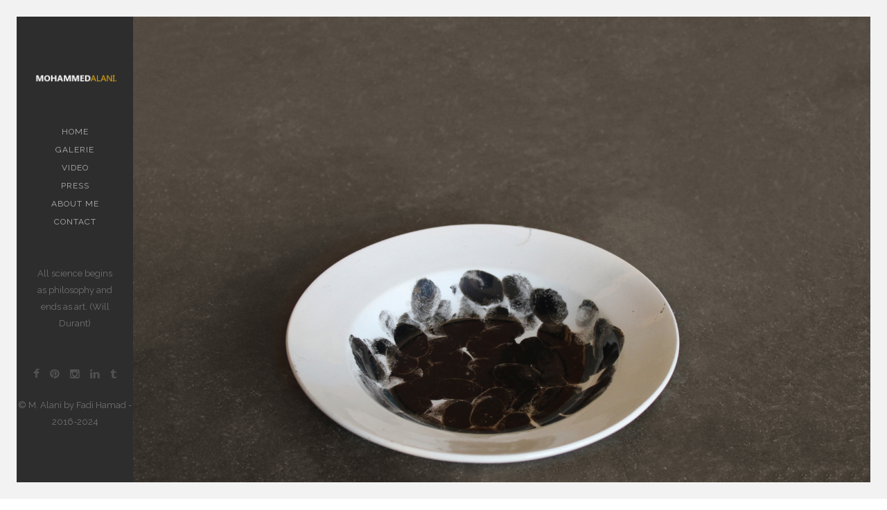

--- FILE ---
content_type: text/html; charset=UTF-8
request_url: https://mohammedalani.be/portfolio/artist-art-contemporary-art-contemporary-art-daily-17/
body_size: 7810
content:
<!DOCTYPE html>
<html lang="en-US">
<head>
	
	<meta name="viewport" content="width=device-width, initial-scale=1.0">
	<meta http-equiv="Content-Type" content="text/html; charset=UTF-8" />

	<!-- Favicon -->
	
     

     <meta name='robots' content='index, follow, max-image-preview:large, max-snippet:-1, max-video-preview:-1' />
	<style>img:is([sizes="auto" i], [sizes^="auto," i]) { contain-intrinsic-size: 3000px 1500px }</style>
	
	<!-- This site is optimized with the Yoast SEO plugin v26.2 - https://yoast.com/wordpress/plugins/seo/ -->
	<title>Artist-art-contemporary-art-contemporary art daily</title>
	<link rel="canonical" href="https://mohammedalani.be/portfolio/artist-art-contemporary-art-contemporary-art-daily-17/" />
	<meta property="og:locale" content="en_US" />
	<meta property="og:type" content="article" />
	<meta property="og:title" content="Artist-art-contemporary-art-contemporary art daily" />
	<meta property="og:description" content="2020" />
	<meta property="og:url" content="https://mohammedalani.be/portfolio/artist-art-contemporary-art-contemporary-art-daily-17/" />
	<meta property="og:site_name" content="Mohammed Alani" />
	<meta property="article:modified_time" content="2021-03-01T23:29:11+00:00" />
	<meta name="twitter:card" content="summary_large_image" />
	<script type="application/ld+json" class="yoast-schema-graph">{"@context":"https://schema.org","@graph":[{"@type":"WebPage","@id":"https://mohammedalani.be/portfolio/artist-art-contemporary-art-contemporary-art-daily-17/","url":"https://mohammedalani.be/portfolio/artist-art-contemporary-art-contemporary-art-daily-17/","name":"Artist-art-contemporary-art-contemporary art daily","isPartOf":{"@id":"https://mohammedalani.be/#website"},"datePublished":"2020-04-22T21:08:23+00:00","dateModified":"2021-03-01T23:29:11+00:00","breadcrumb":{"@id":"https://mohammedalani.be/portfolio/artist-art-contemporary-art-contemporary-art-daily-17/#breadcrumb"},"inLanguage":"en-US","potentialAction":[{"@type":"ReadAction","target":["https://mohammedalani.be/portfolio/artist-art-contemporary-art-contemporary-art-daily-17/"]}]},{"@type":"BreadcrumbList","@id":"https://mohammedalani.be/portfolio/artist-art-contemporary-art-contemporary-art-daily-17/#breadcrumb","itemListElement":[{"@type":"ListItem","position":1,"name":"Home","item":"https://mohammedalani.be/"},{"@type":"ListItem","position":2,"name":"Mohammed Alani"}]},{"@type":"WebSite","@id":"https://mohammedalani.be/#website","url":"https://mohammedalani.be/","name":"Mohammed Alani","description":"","potentialAction":[{"@type":"SearchAction","target":{"@type":"EntryPoint","urlTemplate":"https://mohammedalani.be/?s={search_term_string}"},"query-input":{"@type":"PropertyValueSpecification","valueRequired":true,"valueName":"search_term_string"}}],"inLanguage":"en-US"}]}</script>
	<!-- / Yoast SEO plugin. -->


<link rel='dns-prefetch' href='//fonts.googleapis.com' />
<link rel='preconnect' href='https://fonts.gstatic.com' crossorigin />
<link rel="alternate" type="application/rss+xml" title="Mohammed Alani &raquo; Feed" href="https://mohammedalani.be/feed/" />
<link rel="alternate" type="application/rss+xml" title="Mohammed Alani &raquo; Comments Feed" href="https://mohammedalani.be/comments/feed/" />
<script type="text/javascript">
/* <![CDATA[ */
window._wpemojiSettings = {"baseUrl":"https:\/\/s.w.org\/images\/core\/emoji\/16.0.1\/72x72\/","ext":".png","svgUrl":"https:\/\/s.w.org\/images\/core\/emoji\/16.0.1\/svg\/","svgExt":".svg","source":{"concatemoji":"https:\/\/mohammedalani.be\/wp-includes\/js\/wp-emoji-release.min.js?ver=6.8.3"}};
/*! This file is auto-generated */
!function(s,n){var o,i,e;function c(e){try{var t={supportTests:e,timestamp:(new Date).valueOf()};sessionStorage.setItem(o,JSON.stringify(t))}catch(e){}}function p(e,t,n){e.clearRect(0,0,e.canvas.width,e.canvas.height),e.fillText(t,0,0);var t=new Uint32Array(e.getImageData(0,0,e.canvas.width,e.canvas.height).data),a=(e.clearRect(0,0,e.canvas.width,e.canvas.height),e.fillText(n,0,0),new Uint32Array(e.getImageData(0,0,e.canvas.width,e.canvas.height).data));return t.every(function(e,t){return e===a[t]})}function u(e,t){e.clearRect(0,0,e.canvas.width,e.canvas.height),e.fillText(t,0,0);for(var n=e.getImageData(16,16,1,1),a=0;a<n.data.length;a++)if(0!==n.data[a])return!1;return!0}function f(e,t,n,a){switch(t){case"flag":return n(e,"\ud83c\udff3\ufe0f\u200d\u26a7\ufe0f","\ud83c\udff3\ufe0f\u200b\u26a7\ufe0f")?!1:!n(e,"\ud83c\udde8\ud83c\uddf6","\ud83c\udde8\u200b\ud83c\uddf6")&&!n(e,"\ud83c\udff4\udb40\udc67\udb40\udc62\udb40\udc65\udb40\udc6e\udb40\udc67\udb40\udc7f","\ud83c\udff4\u200b\udb40\udc67\u200b\udb40\udc62\u200b\udb40\udc65\u200b\udb40\udc6e\u200b\udb40\udc67\u200b\udb40\udc7f");case"emoji":return!a(e,"\ud83e\udedf")}return!1}function g(e,t,n,a){var r="undefined"!=typeof WorkerGlobalScope&&self instanceof WorkerGlobalScope?new OffscreenCanvas(300,150):s.createElement("canvas"),o=r.getContext("2d",{willReadFrequently:!0}),i=(o.textBaseline="top",o.font="600 32px Arial",{});return e.forEach(function(e){i[e]=t(o,e,n,a)}),i}function t(e){var t=s.createElement("script");t.src=e,t.defer=!0,s.head.appendChild(t)}"undefined"!=typeof Promise&&(o="wpEmojiSettingsSupports",i=["flag","emoji"],n.supports={everything:!0,everythingExceptFlag:!0},e=new Promise(function(e){s.addEventListener("DOMContentLoaded",e,{once:!0})}),new Promise(function(t){var n=function(){try{var e=JSON.parse(sessionStorage.getItem(o));if("object"==typeof e&&"number"==typeof e.timestamp&&(new Date).valueOf()<e.timestamp+604800&&"object"==typeof e.supportTests)return e.supportTests}catch(e){}return null}();if(!n){if("undefined"!=typeof Worker&&"undefined"!=typeof OffscreenCanvas&&"undefined"!=typeof URL&&URL.createObjectURL&&"undefined"!=typeof Blob)try{var e="postMessage("+g.toString()+"("+[JSON.stringify(i),f.toString(),p.toString(),u.toString()].join(",")+"));",a=new Blob([e],{type:"text/javascript"}),r=new Worker(URL.createObjectURL(a),{name:"wpTestEmojiSupports"});return void(r.onmessage=function(e){c(n=e.data),r.terminate(),t(n)})}catch(e){}c(n=g(i,f,p,u))}t(n)}).then(function(e){for(var t in e)n.supports[t]=e[t],n.supports.everything=n.supports.everything&&n.supports[t],"flag"!==t&&(n.supports.everythingExceptFlag=n.supports.everythingExceptFlag&&n.supports[t]);n.supports.everythingExceptFlag=n.supports.everythingExceptFlag&&!n.supports.flag,n.DOMReady=!1,n.readyCallback=function(){n.DOMReady=!0}}).then(function(){return e}).then(function(){var e;n.supports.everything||(n.readyCallback(),(e=n.source||{}).concatemoji?t(e.concatemoji):e.wpemoji&&e.twemoji&&(t(e.twemoji),t(e.wpemoji)))}))}((window,document),window._wpemojiSettings);
/* ]]> */
</script>
<style id='wp-emoji-styles-inline-css' type='text/css'>

	img.wp-smiley, img.emoji {
		display: inline !important;
		border: none !important;
		box-shadow: none !important;
		height: 1em !important;
		width: 1em !important;
		margin: 0 0.07em !important;
		vertical-align: -0.1em !important;
		background: none !important;
		padding: 0 !important;
	}
</style>
<link rel='stylesheet' id='wp-block-library-css' href='https://mohammedalani.be/wp-includes/css/dist/block-library/style.min.css?ver=6.8.3' type='text/css' media='all' />
<style id='classic-theme-styles-inline-css' type='text/css'>
/*! This file is auto-generated */
.wp-block-button__link{color:#fff;background-color:#32373c;border-radius:9999px;box-shadow:none;text-decoration:none;padding:calc(.667em + 2px) calc(1.333em + 2px);font-size:1.125em}.wp-block-file__button{background:#32373c;color:#fff;text-decoration:none}
</style>
<style id='global-styles-inline-css' type='text/css'>
:root{--wp--preset--aspect-ratio--square: 1;--wp--preset--aspect-ratio--4-3: 4/3;--wp--preset--aspect-ratio--3-4: 3/4;--wp--preset--aspect-ratio--3-2: 3/2;--wp--preset--aspect-ratio--2-3: 2/3;--wp--preset--aspect-ratio--16-9: 16/9;--wp--preset--aspect-ratio--9-16: 9/16;--wp--preset--color--black: #000000;--wp--preset--color--cyan-bluish-gray: #abb8c3;--wp--preset--color--white: #ffffff;--wp--preset--color--pale-pink: #f78da7;--wp--preset--color--vivid-red: #cf2e2e;--wp--preset--color--luminous-vivid-orange: #ff6900;--wp--preset--color--luminous-vivid-amber: #fcb900;--wp--preset--color--light-green-cyan: #7bdcb5;--wp--preset--color--vivid-green-cyan: #00d084;--wp--preset--color--pale-cyan-blue: #8ed1fc;--wp--preset--color--vivid-cyan-blue: #0693e3;--wp--preset--color--vivid-purple: #9b51e0;--wp--preset--gradient--vivid-cyan-blue-to-vivid-purple: linear-gradient(135deg,rgba(6,147,227,1) 0%,rgb(155,81,224) 100%);--wp--preset--gradient--light-green-cyan-to-vivid-green-cyan: linear-gradient(135deg,rgb(122,220,180) 0%,rgb(0,208,130) 100%);--wp--preset--gradient--luminous-vivid-amber-to-luminous-vivid-orange: linear-gradient(135deg,rgba(252,185,0,1) 0%,rgba(255,105,0,1) 100%);--wp--preset--gradient--luminous-vivid-orange-to-vivid-red: linear-gradient(135deg,rgba(255,105,0,1) 0%,rgb(207,46,46) 100%);--wp--preset--gradient--very-light-gray-to-cyan-bluish-gray: linear-gradient(135deg,rgb(238,238,238) 0%,rgb(169,184,195) 100%);--wp--preset--gradient--cool-to-warm-spectrum: linear-gradient(135deg,rgb(74,234,220) 0%,rgb(151,120,209) 20%,rgb(207,42,186) 40%,rgb(238,44,130) 60%,rgb(251,105,98) 80%,rgb(254,248,76) 100%);--wp--preset--gradient--blush-light-purple: linear-gradient(135deg,rgb(255,206,236) 0%,rgb(152,150,240) 100%);--wp--preset--gradient--blush-bordeaux: linear-gradient(135deg,rgb(254,205,165) 0%,rgb(254,45,45) 50%,rgb(107,0,62) 100%);--wp--preset--gradient--luminous-dusk: linear-gradient(135deg,rgb(255,203,112) 0%,rgb(199,81,192) 50%,rgb(65,88,208) 100%);--wp--preset--gradient--pale-ocean: linear-gradient(135deg,rgb(255,245,203) 0%,rgb(182,227,212) 50%,rgb(51,167,181) 100%);--wp--preset--gradient--electric-grass: linear-gradient(135deg,rgb(202,248,128) 0%,rgb(113,206,126) 100%);--wp--preset--gradient--midnight: linear-gradient(135deg,rgb(2,3,129) 0%,rgb(40,116,252) 100%);--wp--preset--font-size--small: 13px;--wp--preset--font-size--medium: 20px;--wp--preset--font-size--large: 36px;--wp--preset--font-size--x-large: 42px;--wp--preset--spacing--20: 0.44rem;--wp--preset--spacing--30: 0.67rem;--wp--preset--spacing--40: 1rem;--wp--preset--spacing--50: 1.5rem;--wp--preset--spacing--60: 2.25rem;--wp--preset--spacing--70: 3.38rem;--wp--preset--spacing--80: 5.06rem;--wp--preset--shadow--natural: 6px 6px 9px rgba(0, 0, 0, 0.2);--wp--preset--shadow--deep: 12px 12px 50px rgba(0, 0, 0, 0.4);--wp--preset--shadow--sharp: 6px 6px 0px rgba(0, 0, 0, 0.2);--wp--preset--shadow--outlined: 6px 6px 0px -3px rgba(255, 255, 255, 1), 6px 6px rgba(0, 0, 0, 1);--wp--preset--shadow--crisp: 6px 6px 0px rgba(0, 0, 0, 1);}:where(.is-layout-flex){gap: 0.5em;}:where(.is-layout-grid){gap: 0.5em;}body .is-layout-flex{display: flex;}.is-layout-flex{flex-wrap: wrap;align-items: center;}.is-layout-flex > :is(*, div){margin: 0;}body .is-layout-grid{display: grid;}.is-layout-grid > :is(*, div){margin: 0;}:where(.wp-block-columns.is-layout-flex){gap: 2em;}:where(.wp-block-columns.is-layout-grid){gap: 2em;}:where(.wp-block-post-template.is-layout-flex){gap: 1.25em;}:where(.wp-block-post-template.is-layout-grid){gap: 1.25em;}.has-black-color{color: var(--wp--preset--color--black) !important;}.has-cyan-bluish-gray-color{color: var(--wp--preset--color--cyan-bluish-gray) !important;}.has-white-color{color: var(--wp--preset--color--white) !important;}.has-pale-pink-color{color: var(--wp--preset--color--pale-pink) !important;}.has-vivid-red-color{color: var(--wp--preset--color--vivid-red) !important;}.has-luminous-vivid-orange-color{color: var(--wp--preset--color--luminous-vivid-orange) !important;}.has-luminous-vivid-amber-color{color: var(--wp--preset--color--luminous-vivid-amber) !important;}.has-light-green-cyan-color{color: var(--wp--preset--color--light-green-cyan) !important;}.has-vivid-green-cyan-color{color: var(--wp--preset--color--vivid-green-cyan) !important;}.has-pale-cyan-blue-color{color: var(--wp--preset--color--pale-cyan-blue) !important;}.has-vivid-cyan-blue-color{color: var(--wp--preset--color--vivid-cyan-blue) !important;}.has-vivid-purple-color{color: var(--wp--preset--color--vivid-purple) !important;}.has-black-background-color{background-color: var(--wp--preset--color--black) !important;}.has-cyan-bluish-gray-background-color{background-color: var(--wp--preset--color--cyan-bluish-gray) !important;}.has-white-background-color{background-color: var(--wp--preset--color--white) !important;}.has-pale-pink-background-color{background-color: var(--wp--preset--color--pale-pink) !important;}.has-vivid-red-background-color{background-color: var(--wp--preset--color--vivid-red) !important;}.has-luminous-vivid-orange-background-color{background-color: var(--wp--preset--color--luminous-vivid-orange) !important;}.has-luminous-vivid-amber-background-color{background-color: var(--wp--preset--color--luminous-vivid-amber) !important;}.has-light-green-cyan-background-color{background-color: var(--wp--preset--color--light-green-cyan) !important;}.has-vivid-green-cyan-background-color{background-color: var(--wp--preset--color--vivid-green-cyan) !important;}.has-pale-cyan-blue-background-color{background-color: var(--wp--preset--color--pale-cyan-blue) !important;}.has-vivid-cyan-blue-background-color{background-color: var(--wp--preset--color--vivid-cyan-blue) !important;}.has-vivid-purple-background-color{background-color: var(--wp--preset--color--vivid-purple) !important;}.has-black-border-color{border-color: var(--wp--preset--color--black) !important;}.has-cyan-bluish-gray-border-color{border-color: var(--wp--preset--color--cyan-bluish-gray) !important;}.has-white-border-color{border-color: var(--wp--preset--color--white) !important;}.has-pale-pink-border-color{border-color: var(--wp--preset--color--pale-pink) !important;}.has-vivid-red-border-color{border-color: var(--wp--preset--color--vivid-red) !important;}.has-luminous-vivid-orange-border-color{border-color: var(--wp--preset--color--luminous-vivid-orange) !important;}.has-luminous-vivid-amber-border-color{border-color: var(--wp--preset--color--luminous-vivid-amber) !important;}.has-light-green-cyan-border-color{border-color: var(--wp--preset--color--light-green-cyan) !important;}.has-vivid-green-cyan-border-color{border-color: var(--wp--preset--color--vivid-green-cyan) !important;}.has-pale-cyan-blue-border-color{border-color: var(--wp--preset--color--pale-cyan-blue) !important;}.has-vivid-cyan-blue-border-color{border-color: var(--wp--preset--color--vivid-cyan-blue) !important;}.has-vivid-purple-border-color{border-color: var(--wp--preset--color--vivid-purple) !important;}.has-vivid-cyan-blue-to-vivid-purple-gradient-background{background: var(--wp--preset--gradient--vivid-cyan-blue-to-vivid-purple) !important;}.has-light-green-cyan-to-vivid-green-cyan-gradient-background{background: var(--wp--preset--gradient--light-green-cyan-to-vivid-green-cyan) !important;}.has-luminous-vivid-amber-to-luminous-vivid-orange-gradient-background{background: var(--wp--preset--gradient--luminous-vivid-amber-to-luminous-vivid-orange) !important;}.has-luminous-vivid-orange-to-vivid-red-gradient-background{background: var(--wp--preset--gradient--luminous-vivid-orange-to-vivid-red) !important;}.has-very-light-gray-to-cyan-bluish-gray-gradient-background{background: var(--wp--preset--gradient--very-light-gray-to-cyan-bluish-gray) !important;}.has-cool-to-warm-spectrum-gradient-background{background: var(--wp--preset--gradient--cool-to-warm-spectrum) !important;}.has-blush-light-purple-gradient-background{background: var(--wp--preset--gradient--blush-light-purple) !important;}.has-blush-bordeaux-gradient-background{background: var(--wp--preset--gradient--blush-bordeaux) !important;}.has-luminous-dusk-gradient-background{background: var(--wp--preset--gradient--luminous-dusk) !important;}.has-pale-ocean-gradient-background{background: var(--wp--preset--gradient--pale-ocean) !important;}.has-electric-grass-gradient-background{background: var(--wp--preset--gradient--electric-grass) !important;}.has-midnight-gradient-background{background: var(--wp--preset--gradient--midnight) !important;}.has-small-font-size{font-size: var(--wp--preset--font-size--small) !important;}.has-medium-font-size{font-size: var(--wp--preset--font-size--medium) !important;}.has-large-font-size{font-size: var(--wp--preset--font-size--large) !important;}.has-x-large-font-size{font-size: var(--wp--preset--font-size--x-large) !important;}
:where(.wp-block-post-template.is-layout-flex){gap: 1.25em;}:where(.wp-block-post-template.is-layout-grid){gap: 1.25em;}
:where(.wp-block-columns.is-layout-flex){gap: 2em;}:where(.wp-block-columns.is-layout-grid){gap: 2em;}
:root :where(.wp-block-pullquote){font-size: 1.5em;line-height: 1.6;}
</style>
<link rel='stylesheet' id='wp-components-css' href='https://mohammedalani.be/wp-includes/css/dist/components/style.min.css?ver=6.8.3' type='text/css' media='all' />
<link rel='stylesheet' id='godaddy-styles-css' href='https://mohammedalani.be/wp-content/mu-plugins/vendor/wpex/godaddy-launch/includes/Dependencies/GoDaddy/Styles/build/latest.css?ver=2.0.2' type='text/css' media='all' />
<link rel='stylesheet' id='bootstrap-css' href='https://mohammedalani.be/wp-content/themes/alani1/assets/css/bootstrap.min.css?ver=1.0' type='text/css' media='all' />
<link rel='stylesheet' id='fontawesome-css' href='https://mohammedalani.be/wp-content/themes/alani1/assets/css/font-awesome.min.css?ver=1.0' type='text/css' media='all' />
<link rel='stylesheet' id='linea-css' href='https://mohammedalani.be/wp-content/themes/alani1/assets/css/linea.css?ver=1.0' type='text/css' media='all' />
<link rel='stylesheet' id='owl-css' href='https://mohammedalani.be/wp-content/themes/alani1/assets/css/owl.carousel.min.css?ver=1.0' type='text/css' media='all' />
<link rel='stylesheet' id='perfectscrollbar-css' href='https://mohammedalani.be/wp-content/themes/alani1/assets/css/perfect-scrollbar.min.css?ver=1.0' type='text/css' media='all' />
<link rel='stylesheet' id='styles-css' href='https://mohammedalani.be/wp-content/themes/alani1/assets/css/styles.css?ver=1.0' type='text/css' media='all' />
<link rel='stylesheet' id='googleLora-css' href='http://fonts.googleapis.com/css?family=Lora%3A400italic&#038;ver=1.0' type='text/css' media='all' />
<link rel="preload" as="style" href="https://fonts.googleapis.com/css?family=Open%20Sans:400%7CRaleway:400&#038;subset=latin&#038;display=swap&#038;ver=6.8.3" /><link rel="stylesheet" href="https://fonts.googleapis.com/css?family=Open%20Sans:400%7CRaleway:400&#038;subset=latin&#038;display=swap&#038;ver=6.8.3" media="print" onload="this.media='all'"><noscript><link rel="stylesheet" href="https://fonts.googleapis.com/css?family=Open%20Sans:400%7CRaleway:400&#038;subset=latin&#038;display=swap&#038;ver=6.8.3" /></noscript><script type="text/javascript" src="https://mohammedalani.be/wp-includes/js/jquery/jquery.min.js?ver=3.7.1" id="jquery-core-js"></script>
<script type="text/javascript" src="https://mohammedalani.be/wp-includes/js/jquery/jquery-migrate.min.js?ver=3.4.1" id="jquery-migrate-js"></script>
<script type="text/javascript" src="https://mohammedalani.be/wp-content/themes/alani1/assets/js/plugins.js?ver=6.8.3" id="plugins-js"></script>
<script type="text/javascript" src="https://mohammedalani.be/wp-content/themes/alani1/assets/js/jquery.matchHeight-min.js?ver=6.8.3" id="matchHeight-js"></script>
<link rel="https://api.w.org/" href="https://mohammedalani.be/wp-json/" /><link rel="EditURI" type="application/rsd+xml" title="RSD" href="https://mohammedalani.be/xmlrpc.php?rsd" />
<meta name="generator" content="WordPress 6.8.3" />
<link rel='shortlink' href='https://mohammedalani.be/?p=1330' />
<link rel="alternate" title="oEmbed (JSON)" type="application/json+oembed" href="https://mohammedalani.be/wp-json/oembed/1.0/embed?url=https%3A%2F%2Fmohammedalani.be%2Fportfolio%2Fartist-art-contemporary-art-contemporary-art-daily-17%2F" />
<link rel="alternate" title="oEmbed (XML)" type="text/xml+oembed" href="https://mohammedalani.be/wp-json/oembed/1.0/embed?url=https%3A%2F%2Fmohammedalani.be%2Fportfolio%2Fartist-art-contemporary-art-contemporary-art-daily-17%2F&#038;format=xml" />
<meta name="generator" content="Redux 4.5.8" /><link rel="icon" href="https://mohammedalani.be/wp-content/uploads/2017/02/cropped-6-32x32.jpg" sizes="32x32" />
<link rel="icon" href="https://mohammedalani.be/wp-content/uploads/2017/02/cropped-6-192x192.jpg" sizes="192x192" />
<link rel="apple-touch-icon" href="https://mohammedalani.be/wp-content/uploads/2017/02/cropped-6-180x180.jpg" />
<meta name="msapplication-TileImage" content="https://mohammedalani.be/wp-content/uploads/2017/02/cropped-6-270x270.jpg" />

<style type="text/css">

/* Main Color */

.button:hover, .page-nav a:hover {
  background: #06060F;
  border: 1px solid #06060F;
}
.highlight {
  color: #06060F;
}
::selection {
  background: #06060F;
}
::-moz-selection {
  background: #06060F;
}
.spinner .front {
  background-color: #06060F;
}
#nav-container .sub-menu {
  border-top: 3px solid #06060F;
}
.logo-title a {
  color: #06060F;
}
.social-container a:hover {
  color: #06060F;
}
.agency-s-icon i {
  color: #06060F;
}
.masonry-grid-item h5:before {
  background-color: #06060F;
}
.portfolio-vertical .owl-prev, .portfolio-vertical .owl-next {
  color: #06060F;
}
.portfolio-vertical .owl-prev {
  border-left: 5px solid #06060F;
}
.portfolio-vertical .owl-prev:hover {
  border-left: 50px solid #06060F;
}
.portfolio-vertical .owl-next {
  border-right: 5px solid #06060F;
}
.portfolio-vertical .owl-next:hover {
  border-right: 50px solid #06060F;
}
.portfolio-horizontal-item .item-description {
  border-left: 5px solid #06060F;
}
.portfolio-horizontal-item:hover .item-description {
  border-left: 8px solid #06060F;
}
.single-project-title {
  background-color: #06060F;
}
.project-details li i {
  color: #06060F;
}
#portfolio-single-slider .section-title {
  background-color: #06060F;
}
.member-description {
  border-top: 5px solid #06060F;
}
.member-social {
  border-left: 5px solid #06060F;
}
.service-icon:before {
  background-color: #06060F;
}
.contactform input:focus {
  background: #06060F;
}
.contactform textarea:focus {
  background: #06060F;
}
.post-meta i {
  color: #06060F;
}
.single-post-meta_bottom  a:hover {
    background-color: #06060F;
}
.single-post-meta i {
  color: #06060F;
}
.comment-meta a:hover {
  color: #06060F;
}
.comment-form input[type="submit"]:hover, .pass-input:hover, input[type="submit"]:hover {
  background: #06060F;
}
.error-header:after {
  background-color: #06060F;
}
.panel-heading.active {
  background-color: #06060F;
  border-color: #06060F;
}
blockquote {
  border-color: #06060F;
}
.password-protected {
  background-color: #06060F;
}
.nav-tabs > li.active > a, .nav-tabs > li.active > a:hover, .nav-tabs > li.active > a:focus {
  background-color: #06060F;
  border: 1px solid #06060F;
}



/* Secondary Color */

.spinner .back {
     background-color: #2D2D2D;
}
#header {
    background-color: #2D2D2D;
}
.filters li a:hover, .filters li.selected a {
     border-bottom: 3px solid #2D2D2D;
}
.portfolio-horizontal-item:hover .item-description {
  background-color: #2D2D2D;
}
.section-bg {
    background-color: #2D2D2D;
}
.project-details {
    background-color: #2D2D2D;
}
.post-description {
    background-color: #2D2D2D;
}
.single-post-meta {
    background-color: #2D2D2D;
}
.comment-form input[type="submit"], .pass-input, input[type="submit"] {
    border: 1px solid #2D2D2D;
}
.button, .page-nav a {
    border: 1px solid #2D2D2D;
}
.post-meta_bottom  a {
    background-color: #2D2D2D;
}

/* Background Image */
.main-content {
    background-color: #fff;
    background-image: url('');
    background-repeat: ;
}

</style>

<style id="redux_data-dynamic-css" title="dynamic-css" class="redux-options-output">h1,h2,h3,h4,h5,h6,.h1,.h2,.h3,.h4,.h5,.h6,.full-slider .caption-title,.agency-slider .caption-title{font-family:"Open Sans";font-weight:400;font-style:normal;}html,body,p{font-family:Raleway;font-weight:400;font-style:normal;}</style></head>
<body class="wp-singular portfolio-template-default single single-portfolio postid-1330 wp-theme-alani1">

	<div id="loader-overlay">
		<div class="spinner">
			<div class="front"></div>
			<div class="back"></div>
		</div>
	</div>
	<div class="top-border"></div>
	<div class="right-border"></div>
	<div class="bottom-border"></div>
	<div class="left-border"></div>

	<header id="header">

		<div id="sidebar-content">

			
				<div class="logo">
					<a href="https://mohammedalani.be"><img src="https://mohammedalani.be/wp-content/uploads/2016/06/logo.png" alt="Mohammed Alani"></a>
				</div>

			
			<div class="site-tagline">
				<h2></h2>
			</div>

							<nav id="nav-container" class="collapse navbar-collapse">
					<div class="menu-menu-1-container"><ul id="menu-menu-1" class="sf-menu"><li id="menu-item-10" class="menu-item menu-item-type-custom menu-item-object-custom menu-item-10"><a href="/">Home</a></li>
<li id="menu-item-1731" class="menu-item menu-item-type-post_type menu-item-object-page menu-item-1731"><a href="https://mohammedalani.be/galerie/">Galerie</a></li>
<li id="menu-item-1500" class="menu-item menu-item-type-post_type menu-item-object-page menu-item-1500"><a href="https://mohammedalani.be/video/">Video</a></li>
<li id="menu-item-1480" class="menu-item menu-item-type-post_type menu-item-object-page menu-item-1480"><a href="https://mohammedalani.be/mohammed-alani/">PRESS</a></li>
<li id="menu-item-1709" class="menu-item menu-item-type-post_type menu-item-object-page menu-item-1709"><a href="https://mohammedalani.be/about-me-2/">About me</a></li>
<li id="menu-item-47" class="menu-item menu-item-type-post_type menu-item-object-page menu-item-47"><a href="https://mohammedalani.be/contact/">contact</a></li>
</ul></div>				</nav>
			

			<button type="button" class="navbar-toggle collapsed" data-toggle="collapse" data-target="#nav-container">
				<span class="sr-only">Toggle navigation</span>
				<i class="fa fa-bars"></i>
			</button>

						<div class="sidebar-textarea">
				All science begins as philosophy and ends as art.
(Will Durant)			</div>
			
			<div class="social-container">
									<a href="https://www.facebook.com/mohammed.alani.39?ref=br_rs" target="_blank"><i class="fa fa-facebook"></i></a>
																									<a href="https://www.pinterest.com/mohammed0297/" target="_blank"><i class="fa fa-pinterest"></i></a>
													<a href="https://www.instagram.com/mohammedalani5274/?hl=en" target="_blank"><i class="fa fa-instagram"></i></a>
																					<a href="https://be.linkedin.com/in/mohammed-alani-4598a357/fr" target="_blank"><i class="fa fa-linkedin"></i></a>
																									<a href="" target="_blank"><i class="fa fa-tumblr"></i></a>
							</div>

			<div class="footer-text">
				<p>&copy; M. Alani by Fadi Hamad - 2016-2024</p>
			</div>

		</div><!-- end sidebar-content -->

	</header><!--end header-->

	<div class="main-content">
<section  id ="portfolio-single-slider">

	<div class="post-slider sd-slider">
		<div class="sd-slides">

								<img src="https://mohammedalani.be/wp-content/uploads/2020/04/IMG_6300-copy.jpg" alt="">
				
		</div>
		
</div><!-- end post-slider -->


	<div class="section-bg">

		<div class="container-fluid">

			<div class="row">

				<div class="col-sm-8 white-bg"></div>

				<div class="col-sm-4 col-sm-push-8 no-pad">

				<div class="single-project-title"><h1>Mohammed Alani</h1></div>

					<ul class="project-details">
																								
						
					</ul>

				</div><!-- end col-sm-4 -->

				<div class="col-sm-8 col-sm-pull-4">

					<div class="project-description">

						<p>2020</p>

					</div>

				</div><!-- end col-sm-8 -->

			</div><!-- end row -->

		</div><!-- end container-fluid -->

	</div><!-- end section-bg -->

</section></div><!--end main-content-->
<script>
  (function(i,s,o,g,r,a,m){i['GoogleAnalyticsObject']=r;i[r]=i[r]||function(){
  (i[r].q=i[r].q||[]).push(arguments)},i[r].l=1*new Date();a=s.createElement(o),
  m=s.getElementsByTagName(o)[0];a.async=1;a.src=g;m.parentNode.insertBefore(a,m)
  })(window,document,'script','https://www.google-analytics.com/analytics.js','ga');

  ga('create', 'UA-24107624-9', 'auto');
  ga('send', 'pageview');

</script><script type="speculationrules">
{"prefetch":[{"source":"document","where":{"and":[{"href_matches":"\/*"},{"not":{"href_matches":["\/wp-*.php","\/wp-admin\/*","\/wp-content\/uploads\/*","\/wp-content\/*","\/wp-content\/plugins\/*","\/wp-content\/themes\/alani1\/*","\/*\\?(.+)"]}},{"not":{"selector_matches":"a[rel~=\"nofollow\"]"}},{"not":{"selector_matches":".no-prefetch, .no-prefetch a"}}]},"eagerness":"conservative"}]}
</script>
<script type="text/javascript" src="https://mohammedalani.be/wp-includes/js/comment-reply.min.js?ver=6.8.3" id="comment-reply-js" async="async" data-wp-strategy="async"></script>
<script type="text/javascript" src="https://mohammedalani.be/wp-content/plugins/subsolar-alona-shortcodes/js/custom.js?ver=1.0" id="custom-plugin-js"></script>
<script type="text/javascript" src="https://mohammedalani.be/wp-content/themes/alani1/assets/js/bootstrap.min.js?ver=1" id="bootstrap-js"></script>
<script type="text/javascript" id="custom-js-extra">
/* <![CDATA[ */
var sdesigns = {"url":"https:\/\/mohammedalani.be\/wp-admin\/admin-ajax.php","nonce":"02b512b09f"};
/* ]]> */
</script>
<script type="text/javascript" src="https://mohammedalani.be/wp-content/themes/alani1/assets/js/custom.js?ver=1.0" id="custom-js"></script>


<script type="text/javascript">

jQuery(window).ready(function($) {

})

</script>

		<script>'undefined'=== typeof _trfq || (window._trfq = []);'undefined'=== typeof _trfd && (window._trfd=[]),
                _trfd.push({'tccl.baseHost':'secureserver.net'}),
                _trfd.push({'ap':'wpaas_v2'},
                    {'server':'7e876eaa4248'},
                    {'pod':'c13-prod-sxb1-eu-central-1'},
                                        {'xid':'44709456'},
                    {'wp':'6.8.3'},
                    {'php':'8.2.30'},
                    {'loggedin':'0'},
                    {'cdn':'1'},
                    {'builder':''},
                    {'theme':'alani1'},
                    {'wds':'0'},
                    {'wp_alloptions_count':'340'},
                    {'wp_alloptions_bytes':'115292'},
                    {'gdl_coming_soon_page':'0'}
                    , {'appid':'207724'}                 );
            var trafficScript = document.createElement('script'); trafficScript.src = 'https://img1.wsimg.com/signals/js/clients/scc-c2/scc-c2.min.js'; window.document.head.appendChild(trafficScript);</script>
		<script>window.addEventListener('click', function (elem) { var _elem$target, _elem$target$dataset, _window, _window$_trfq; return (elem === null || elem === void 0 ? void 0 : (_elem$target = elem.target) === null || _elem$target === void 0 ? void 0 : (_elem$target$dataset = _elem$target.dataset) === null || _elem$target$dataset === void 0 ? void 0 : _elem$target$dataset.eid) && ((_window = window) === null || _window === void 0 ? void 0 : (_window$_trfq = _window._trfq) === null || _window$_trfq === void 0 ? void 0 : _window$_trfq.push(["cmdLogEvent", "click", elem.target.dataset.eid]));});</script>
		<script src='https://img1.wsimg.com/traffic-assets/js/tccl-tti.min.js' onload="window.tti.calculateTTI()"></script>
		</body>
</html>

--- FILE ---
content_type: text/css
request_url: https://mohammedalani.be/wp-content/themes/alani1/assets/css/styles.css?ver=1.0
body_size: 6980
content:
/*===========================================================*/
/*	--Colors
/*===========================================================*/
/*===========================================================*/
/*	--Buttons
/*===========================================================*/
.button, .page-nav a {
  cursor: pointer;
  position: relative;
  background: transparent;
  outline: transparent;
  border: 1px solid #333;
  display: inline-block;
  padding: 7px 20px;
  box-shadow: none;
}
.button:hover, .page-nav a:hover {
  outline: 0;
  background: #feed71;
  border: 1px solid #feed71;
}
.button i, .page-nav a i {
  margin-right: 10px;
}

/*===========================================================*/
/*  Accordion
/*===========================================================*/
.panel-group .panel-heading + .panel-collapse > .panel-body {
  border: none;
}

.panel {
  border: none;
  box-shadow: none;
}

.panel-group .panel {
  border-radius: 0;
}

.panel-default > .panel-heading {
  -moz-transition: 0.25s;
  -o-transition: 0.25s;
  -webkit-transition: 0.25s;
  transition: 0.25s;
  border: 1px solid #ddd;
  border-radius: 0;
  padding: 0;
  background-color: #fff;
}

.panel-group .panel + .panel {
  margin-top: 0;
  border-top: 0;
}
.panel-group .panel + .panel .panel-heading {
  border-top: transparent;
}

.panel-title a {
  display: block;
  padding: 10px 15px;
  text-transform: uppercase;
  font-size: 13px;
}

.panel-heading.active {
  background-color: #feed71;
  border-color: #feed71;
}
.panel-heading.active a {
  color: #fff;
}

.panel-collapse {
  border: 1px solid #ddd;
  border-top: transparent;
}

/*===========================================================*/
/*  Tabs
/*===========================================================*/
.nav-tabs {
  border-bottom: 1px solid #ddd;
}

.nav-tabs > li > a {
  border-radius: 0;
  margin-right: 0;
}

.nav-tabs > li > a:hover {
  border-color: #f7f7f7 #f7f7f7 #ddd;
}

.nav > li > a:hover, .nav > li > a:focus {
  background-color: #f7f7f7;
}

.nav-tabs > li.active > a, .nav-tabs > li.active > a:hover, .nav-tabs > li.active > a:focus {
  background-color: #feed71;
  border: 1px solid #feed71;
  cursor: pointer;
  color: #fff;
}

.tab-content {
  padding: 30px 20px;
}

/*===========================================================*/
/*	Blockquote
/*===========================================================*/
blockquote {
  border-color: #feed71;
}

/*===========================================================*/
/*  --Typography
/*===========================================================*/
h1, h2, h3, h4, h5, h6, .h1, .h2, .h3, .h4, .h5, .h6 {
  font-family: 'Open Sans', serif;
  font-weight: 400;
  color: #333;
}

.post-description h1, .post-description h2, .post-description h3, .post-description h4, .post-description h5, .post-description h6 {
  color: #e7e7e7;
}

html, body {
  -webkit-font-smoothing: antialiased;
  font-family: 'Raleway', sans-serif;
  font-size: 13px;
  line-height: 24px;
  color: #717171;
}

.italics, blockquote, blockquote > p {
  font-family: 'Lora', serif;
  font-style: italic;
}

input, textarea {
  color: inherit;
}

p {
  font-size: 13px;
  line-height: 24px;
}

blockquote, blockquote p {
  font-size: 15px;
  line-height: 26px;
}

p a {
  font-weight: 700;
}
p a:hover {
  border-bottom: 1px solid #333;
}

h1, h2, h3, h4, h5, h6 {
  margin-top: 0;
}

h1 {
  font-size: 48px;
  line-height: 51px;
  margin-bottom: 30px;
}

h2 {
  font-size: 36px;
  line-height: 40px;
  margin-bottom: 20px;
}

h3 {
  font-size: 24px;
  line-height: 34px;
  margin-bottom: 20px;
}

h4 {
  font-size: 21px;
  line-height: 30px;
  margin-bottom: 20px;
}

h5 {
  font-size: 18px;
  line-height: 24px;
  margin-bottom: 20px;
}

h6 {
  font-size: 15px;
  line-height: 23px;
  text-transform: uppercase;
  margin-bottom: 20px;
}

label {
  font-weight: 300;
}

/*===========================================================*/
/*	--Basic Styles
/*===========================================================*/
*:after, *:before {
  -webkit-box-sizing: border-box;
  -moz-box-sizing: border-box;
  box-sizing: border-box;
}

*:focus {
  outline: 0;
}

body {
  overflow-y: scroll;
}

img {
  max-width: 100%;
  height: auto;
  border: 0;
  outline: 1px solid transparent;
  -ms-interpolation-mode: bicubic;
}

a {
  -moz-transition: 0.2s;
  -o-transition: 0.2s;
  -webkit-transition: 0.2s;
  transition: 0.2s;
  color: #515151;
}
a:focus {
  outline: none;
}

a:hover, a:focus {
  color: #333;
  text-decoration: none;
}

ul {
  padding: 0;
  margin: 0;
}

ul li {
  list-style: none;
}

ul ul {
  margin-left: 20px;
}

.container-fluid {
  padding-left: 20px;
  padding-right: 20px;
}

.col-xs-1, .col-sm-1, .col-md-1, .col-lg-1, .col-xs-2, .col-sm-2, .col-md-2, .col-lg-2, .col-xs-3, .col-sm-3, .col-md-3, .col-lg-3, .col-xs-4, .col-sm-4, .col-md-4, .col-lg-4, .col-xs-5, .col-sm-5, .col-md-5, .col-lg-5, .col-xs-6, .col-sm-6, .col-md-6, .col-lg-6, .col-xs-7, .col-sm-7, .col-md-7, .col-lg-7, .col-xs-8, .col-sm-8, .col-md-8, .col-lg-8, .col-xs-9, .col-sm-9, .col-md-9, .col-lg-9, .col-xs-10, .col-sm-10, .col-md-10, .col-lg-10, .col-xs-11, .col-sm-11, .col-md-11, .col-lg-11, .col-xs-12, .col-sm-12, .col-md-12, .col-lg-12 {
  padding-left: 20px;
  padding-right: 20px;
}

.cols-nm > .col-xs-1, .cols-nm > .col-sm-1, .cols-nm > .col-md-1, .cols-nm > .col-lg-1, .cols-nm > .col-xs-2, .cols-nm > .col-sm-2, .cols-nm > .col-md-2, .cols-nm > .col-lg-2, .cols-nm > .col-xs-3, .cols-nm > .col-sm-3, .cols-nm > .col-md-3, .cols-nm > .col-lg-3, .cols-nm > .col-xs-4, .cols-nm > .col-sm-4, .cols-nm > .col-md-4, .cols-nm > .col-lg-4, .cols-nm > .col-xs-5, .cols-nm > .col-sm-5, .cols-nm > .col-md-5, .cols-nm > .col-lg-5, .cols-nm > .col-xs-6, .cols-nm > .col-sm-6, .cols-nm > .col-md-6, .cols-nm > .col-lg-6, .cols-nm > .col-xs-7, .cols-nm > .col-sm-7, .cols-nm > .col-md-7, .cols-nm > .col-lg-7, .cols-nm > .col-xs-8, .cols-nm > .col-sm-8, .cols-nm > .col-md-8, .cols-nm > .col-lg-8, .cols-nm > .col-xs-9, .cols-nm > .col-sm-9, .cols-nm > .col-md-9, .cols-nm > .col-lg-9, .cols-nm > .col-xs-10, .cols-nm > .col-sm-10, .cols-nm > .col-md-10, .cols-nm > .col-lg-10, .cols-nm > .col-xs-11, .cols-nm > .col-sm-11, .cols-nm > .col-md-11, .cols-nm > .col-lg-11, .cols-nm > .col-xs-12, .cols-nm > .col-sm-12, .cols-nm > .col-md-12, .cols-nm > .col-lg-12 {
  padding-left: 0;
  padding-right: 0;
}

.row {
  margin-left: -20px;
  margin-right: -20px;
}

.highlight {
  color: #feed71;
}

::selection {
  background: #feed71;
  color: #fff;
}

::-moz-selection {
  background: #feed71;
  color: #fff;
}

.sd-slider {
  position: relative;
  overflow: hidden;
}

.sd-slider .highlight {
  text-shadow: 1px 1px 0px black;
  text-shadow: 1px 1px 0px rgba(0, 0, 0, 0.6);
}

.sd-slider:hover .sd-slider-next {
  right: 20px;
}
.sd-slider:hover .sd-slider-prev {
  left: 20px;
}

.sd-slider-prev, .sd-slider-next {
  -moz-transition: 0s;
  -o-transition: 0s;
  -webkit-transition: 0s;
  transition: 0s;
  display: block;
  position: absolute;
  width: 40px;
  height: 40px;
  top: 50%;
  border-bottom: 2px solid #fff;
  margin-top: -20px;
  color: #fff;
  overflow: hidden;
  cursor: pointer;
  opacity: 0.3;
  z-index: 100;
}
.sd-slider-prev:hover, .sd-slider-next:hover {
  opacity: 1;
}

.sd-slider-prev {
  color: #fff;
  border-left: 2px solid;
  border-bottom: 2px solid #fff;
  -moz-transform: rotate(45deg);
  -ms-transform: rotate(45deg);
  -webkit-transform: rotate(45deg);
  transform: rotate(45deg);
  left: -50px;
}

.sd-slider-next {
  color: #fff;
  border-right: 2px solid;
  border-bottom: 2px solid #fff;
  -moz-transform: rotate(-45deg);
  -ms-transform: rotate(-45deg);
  -webkit-transform: rotate(-45deg);
  transform: rotate(-45deg);
  right: -50px;
}

.top-border, .right-border, .bottom-border, .left-border {
  position: fixed;
  background-color: #f2f2f2;
  padding: 12px;
}

.top-border, .right-border, .bottom-border, .left-border {
  z-index: 1044;
}

.right-border {
  z-index: 1042;
}

.top-border {
  top: 0;
  width: 100%;
}

.right-border {
  right: 0;
  height: 100%;
}

.bottom-border {
  bottom: 0;
  width: 100%;
}

.left-border {
  left: 0;
  height: 100%;
}

/*===========================================================*/
/*  --Loader
/*===========================================================*/
#loader-overlay {
  position: fixed;
  left: 0px;
  top: 0px;
  width: 100%;
  height: 100%;
  z-index: 9999;
  background-color: rgba(255, 255, 255, 0.95);
}

.spinner {
  opacity: 0;
  position: absolute;
  top: 50%;
  left: 50%;
  margin-top: -15px;
  margin-left: -15px;
  width: 30px;
  height: 30px;
  transform-style: preserve-3d;
}
.spinner .front, .spinner .back {
  display: block;
  position: absolute;
  width: 100%;
  height: 100%;
  -moz-backface-visibility: hidden;
  -webkit-backface-visibility: hidden;
  backface-visibility: hidden;
}
.spinner .front {
  background-color: #feed71;
}
.spinner .back {
  background-color: #333;
  -moz-transform: rotateY(180deg);
  -ms-transform: rotateY(180deg);
  -webkit-transform: rotateY(180deg);
  transform: rotateY(180deg);
}

/*===========================================================*/
/*	--Sidebar
/*===========================================================*/
#header {
  position: fixed;
  left: 0;
  top: 24px;
  bottom: 24px;
  width: 15%;
  padding: 0;
  background-color: #333;
  z-index: 100;
  overflow: hidden;
}

#sidebar-content {
  position: relative;
  min-height: 100%;
  padding: 24px 0 24px 24px;
}

.logo {
  margin: 50px auto 20px;
  text-align: center;
}

.logo-title {
  font-size: 18px;
  line-height: 25px;
  padding: 0 20px;
  margin: 0;
  text-transform: uppercase;
  letter-spacing: 1px;
}
.logo-title a {
  color: #feed71;
}

.site-tagline {
  padding: 0 20px;
  text-align: center;
  margin-bottom: 20px;
}
.site-tagline h2 {
  color: #717171;
  font-size: 15px;
  line-height: 24px;
}

#nav-container {
  font-size: 12px;
  line-height: 1.5em;
  font-weight: 400;
  text-transform: uppercase;
  letter-spacing: 0.2em;
  text-align: center;
  width: 100%;
  margin: 50px auto;
}
#nav-container .current-menu-item a {
  color: #fff;
}
#nav-container a {
  -moz-transition: 0;
  -o-transition: 0;
  -webkit-transition: 0;
  transition: 0;
  display: inline-block;
  position: relative;
  outline: none;
  text-transform: uppercase;
  letter-spacing: 1px;
  padding: 4px;
  color: #b1b1b1;
}
#nav-container a:hover {
  color: #fff;
  background-color: #4b4b4b;
}
#nav-container a:hover i {
  opacity: 1;
}
#nav-container ul {
  margin: 0;
  padding: 0;
  list-style: none;
}
#nav-container li {
  position: relative;
}
#nav-container li:hover i {
  opacity: 0;
}
#nav-container i {
  -moz-transition: 0.4s 0.2s;
  -o-transition: 0.4s 0.2s;
  -webkit-transition: 0.4s;
  -webkit-transition-delay: 0.2s;
  transition: 0.4s 0.2s;
  position: absolute;
  right: -8px;
  top: 8px;
  font-size: 11px;
  opacity: 0.5;
}
#nav-container .sub-menu {
  display: none;
  position: absolute;
  top: 100%;
  left: 0;
  width: 100%;
  padding: 10px;
  color: #717171;
  background-color: #fff;
  border-top: 3px solid #feed71;
  z-index: 2;
}
#nav-container .sub-menu:before {
  content: '';
  position: absolute;
  top: 5px;
  right: 100%;
  width: 0;
  height: 0;
  border-style: solid;
  border-width: 5px 5px 5px 0;
  border-color: transparent #fff transparent transparent;
}
#nav-container .sub-menu a {
  display: block;
  font-size: 12px;
  color: #717171;
}
#nav-container .sub-menu a:hover {
  background-color: #f1f1f1;
}

.navbar-toggle {
  position: absolute;
  right: 30px;
  bottom: 10px;
  margin: 0;
  padding: 0;
  height: 30px;
}
.navbar-toggle i {
  font-size: 24px;
  line-height: 30px;
}

.navbar-collapse {
  padding: 0;
}

.sidebar-textarea {
  padding: 0 30px;
  text-align: center;
  margin-bottom: 50px;
}

.social-container {
  text-align: center;
  margin-bottom: 20px;
}
.social-container i {
  font-size: 16px;
  margin: 0 6px;
}
.social-container a:hover {
  color: #feed71;
}

.footer-text {
  text-align: center;
}

.ps-container .ps-scrollbar-y {
  width: 3px;
  border-radius: 0;
}

/*===========================================================*/
/*	--Main Content
/*===========================================================*/
.main-content {
  padding: 24px 24px 24px 0;
  min-height: 100%;
  overflow: hidden;
  float: right;
  width: 85%;
}

/*===========================================================*/
/*  Fullscreen Slider
/*===========================================================*/
.full-slider .slide-image-wrapper {
  position: absolute;
  top: 40px;
  left: 40px;
  right: 40px;
  bottom: 40px;
}
.full-slider .sd-slider {
  background-color: #ccc;
}
.full-slider .sd-single-slide {
  display: table;
  width: 100%;
}
.full-slider .bgimage, .full-slider .slider-mask {
  position: absolute;
  top: 0;
  left: 0;
  right: 0;
  bottom: 0;
}
.full-slider .bgimage {
  z-index: 0;
}
.full-slider .caption-table {
  display: table-cell;
  vertical-align: middle;
  width: 100%;
}
.full-slider .slide-caption {
  opacity: 0;
  max-width: 80%;
  margin: 0 auto;
  text-align: center;
  z-index: 2;
}
.full-slider .slide-caption a {
  color: #fff;
  border-bottom: 3px solid #fff;
}
.full-slider .slide-caption a:hover {
  opacity: 0.8;
}
.full-slider .caption-title {
  position: relative;
  font-family: 'Open Sans', serif;
  font-size: 55px;
  font-weight: 700;
  color: #fff;
  text-transform: uppercase;
  letter-spacing: 5px;
}
.full-slider .caption-subtitle {
  opacity: 0.85;
  font-size: 26px;
  font-weight: 700;
  letter-spacing: 0.05em;
  color: #fff;
}
.full-slider:hover .sd-slider-next {
  right: 50px;
}
.full-slider:hover .sd-slider-prev {
  left: 50px;
}

.full-slider.onMobile .slide-image-wrapper {
  top: 0;
  bottom: 0;
  right: 0;
  left: 0;
}

/*===========================================================*/
/*	--Home Page
/*===========================================================*/
.agency-slider {
  height: 400px;
}
.agency-slider .sd-slides li {
  height: 400px;
}
.agency-slider li > img {
  width: 100%;
  max-height: none;
  height: auto;
}
.agency-slider .slide-image {
  position: absolute;
  top: 0;
  left: 0;
  bottom: 0;
  width: 65%;
  background-size: cover;
  background-repeat: no-repeat;
  background-position: 0 center;
  z-index: 1;
}
.agency-slider .slide-caption {
  position: absolute;
  top: 0;
  bottom: 0;
  right: 0;
  left: auto;
  color: #ccc;
  text-align: center;
  background-color: #333;
  width: 35%;
  margin: 0;
  padding: 60px;
}
.agency-slider .caption-title {
  font-family: 'Open Sans', serif;
  color: #f1f1f1;
  font-style: normal;
  font-weight: 100;
  letter-spacing: 2px;
  font-size: 30px;
  line-height: 50px;
  text-transform: uppercase;
  display: inline-block;
  text-align: center;
  margin: 0;
}
.agency-slider .caption-subtitle {
  -webkit-transform: translateZ(0px);
  display: block;
  font-size: 18px;
  font-weight: 200;
  text-align: center;
  letter-spacing: 0.1em;
  text-shadow: 1px 1px 2px rgba(0, 0, 0, 0.75);
}

/*===========================================================*/
/*	--Globals
/*===========================================================*/
iframe.full-width {
  width: 100%;
}

iframe, iframe.no-border {
  display: block;
  border: 0;
}

.centered {
  text-align: center;
}

.o-hidden {
  overflow: hidden;
}

.fl {
  float: left;
}

.fr {
  float: right;
}

.no-pad {
  padding: 0;
}

.no-mar {
  margin: 0;
}

.section-block {
  width: 100%;
  padding: 60px;
  margin: 0;
  color: #717171;
}

.section-title {
  letter-spacing: 2px;
  font-size: 26px;
  line-height: 40px;
  text-transform: uppercase;
  text-align: center;
  margin: 0;
}

.divider, .divider-inv {
  -moz-transform: scale(0.6);
  -ms-transform: scale(0.6);
  -webkit-transform: scale(0.6);
  transform: scale(0.6);
  width: 59px;
  height: 10px;
  margin: 45px auto;
}

.divider {
  background: url('../images/divider.png?1429093880');
}

.divider-inv {
  background: url('../images/divider-inv.png?1399901525');
}

.half-width {
  width: 50%;
  float: left;
}

.tagline {
  text-align: center;
  font-size: 22px;
  color: #333;
  margin-bottom: 80px;
  font-weight: 300;
}

.subtitle {
  text-align: center;
  margin-bottom: 40px;
}

/*===========================================================*/
/* --Agency Home Page
/*===========================================================*/
@-webkit-keyframes pulse-icon {
  0% {
    -webkit-transform: scale(1);
    transform: scale(1);
  }
  50% {
    -webkit-transform: scale(1.2);
    transform: scale(1.2);
  }
  100% {
    -webkit-transform: scale(1);
    transform: scale(1);
  }
}
@keyframes pulse-icon {
  0% {
    -webkit-transform: scale(1);
    -ms-transform: scale(1);
    transform: scale(1);
  }
  50% {
    -webkit-transform: scale(1.2);
    -ms-transform: scale(1.2);
    transform: scale(1.2);
  }
  100% {
    -webkit-transform: scale(1);
    -ms-transform: scale(1);
    transform: scale(1);
  }
}
.agency-block {
  padding: 80px 20px;
}

.agency-s-box {
  position: relative;
  width: 65%;
  margin: 40px auto;
}
.agency-s-box:hover i {
  -webkit-animation-name: pulse-icon;
  animation-name: pulse-icon;
  -webkit-animation-duration: 0.7s;
  animation-duration: 0.7s;
  -webkit-animation-fill-mode: both;
  animation-fill-mode: both;
}

.agency-s-title {
  text-transform: uppercase;
  font-size: 18px;
  line-height: 24px;
  margin-bottom: 15px;
  display: inline-block;
  letter-spacing: 1px;
}

.agency-s-icon {
  text-align: center;
  margin-bottom: 30px;
  position: absolute;
  width: 40px;
  top: 0;
  height: 100%;
}
.agency-s-icon i {
  position: relative;
  font-size: 30px;
  color: #feed71;
}

.agency-s-description {
  margin-left: 60px;
}

/*===========================================================*/
/*	--Portfolio
/*===========================================================*/
.masonry-grid {
  width: 100%;
}

.masonry-grid-item {
  position: relative;
  height: auto;
  overflow: hidden;
}
.masonry-grid-item img {
  width: 100.5%;
  max-width: 100.5%;
}

.isotope-item {
  z-index: 2;
}

.isotope-hidden.isotope-item {
  pointer-events: none;
  z-index: 1;
}

#portfolio {
  overflow: hidden;
}

.filters {
  overflow: hidden;
  padding: 15px;
  text-align: center;
}
.filters li {
  display: inline-block;
  padding: 10px;
  font-size: 13px;
}
.filters li a:hover, .filters li.selected a {
  border-bottom: 3px solid #333;
}
.filters li:first-child {
  margin-left: 0;
}
.filters a {
  -moz-transition: none;
  -o-transition: none;
  -webkit-transition: none;
  transition: none;
  display: block;
}

.masonry-grid-item .project-link {
  display: block;
}
.masonry-grid-item .thumb-wrapper {
  position: relative;
}
.masonry-grid-item img {
  vertical-align: bottom;
  width: 100%;
}
.masonry-grid-item .hover-box {
  -moz-transition: all 0.45s ease-in-out;
  -o-transition: all 0.45s ease-in-out;
  -webkit-transition: all 0.45s ease-in-out;
  transition: all 0.45s ease-in-out;
  position: absolute;
  background-color: #fff;
  text-align: center;
  top: 0;
  left: 0;
  height: 100%;
  width: 100%;
  filter: progid:DXImageTransform.Microsoft.Alpha(Opacity=0);
  opacity: 0;
  z-index: 10;
}
.masonry-grid-item .info {
  -moz-transition: all 0.3s ease-out 0.2s;
  -o-transition: all 0.3s ease-out 0.2s;
  -webkit-transition: all 0.3s ease-out;
  -webkit-transition-delay: 0.2s;
  transition: all 0.3s ease-out 0.2s;
  position: relative;
  padding-left: 10%;
  padding-left: 10%;
  top: 20%;
  z-index: 100;
  text-align: left;
}
.masonry-grid-item h5 {
  position: relative;
  font-family: 'Raleway', sans-serif;
  margin-bottom: 20px;
  padding-bottom: 15px;
  font-size: 15px;
  text-transform: uppercase;
}
.masonry-grid-item h5:before {
  content: '';
  position: absolute;
  top: 100%;
  width: 30px;
  height: 5px;
  background-color: #feed71;
}
.masonry-grid-item span {
  font-size: 13px;
  letter-spacing: 0.1em;
}
.masonry-grid-item:hover .hover-box {
  filter: progid:DXImageTransform.Microsoft.Alpha(enabled=false);
  opacity: 1;
}
.masonry-grid-item:active {
  -moz-transition: all 0.45s ease-in-out;
  -o-transition: all 0.45s ease-in-out;
  -webkit-transition: all 0.45s ease-in-out;
  transition: all 0.45s ease-in-out;
}
.masonry-grid-item:active .hover-box {
  filter: progid:DXImageTransform.Microsoft.Alpha(enabled=false);
  opacity: 1;
}
.masonry-grid-item:active .info {
  filter: progid:DXImageTransform.Microsoft.Alpha(enabled=false);
  opacity: 1;
}

/*===========================================================*/
/*  --Portfolio Projects
/*===========================================================*/
.masonry-grid-item .project-info {
  -moz-transition: all 0.3s ease-in;
  -o-transition: all 0.3s ease-in;
  -webkit-transition: all 0.3s ease-in;
  transition: all 0.3s ease-in;
  -moz-transform: translateZ(0);
  -ms-transform: translateZ(0);
  -webkit-transform: translateZ(0);
  transform: translateZ(0);
  text-align: left;
  padding: 20px 40px;
  position: absolute;
  top: auto;
  bottom: 0;
  left: 0;
  right: 0;
  height: 120px;
  background-color: rgba(255, 255, 255, 0.85);
}
.masonry-grid-item:hover .project-info {
  height: 100%;
  padding-top: 120px;
  background-color: white;
}

/*===========================================================*/
/*  --Portfolio Vertical
/*===========================================================*/
.portfolio-vertical .owl-prev, .portfolio-vertical .owl-next {
  -moz-transition: 0.3s;
  -o-transition: 0.3s;
  -webkit-transition: 0.3s;
  transition: 0.3s;
  background-color: #fff;
  color: #feed71;
  border-radius: 0;
  width: 50px;
  height: 50px;
  line-height: 50px;
  padding: 0;
  margin: 0;
}
.portfolio-vertical .owl-prev:hover:before, .portfolio-vertical .owl-next:hover:before {
  -moz-transform: rotate(45deg) scale(1.5);
  -ms-transform: rotate(45deg) scale(1.5);
  -webkit-transform: rotate(45deg) scale(1.5);
  transform: rotate(45deg) scale(1.5);
}
.portfolio-vertical .owl-prev:before, .portfolio-vertical .owl-next:before {
  -moz-transition: 0.3s;
  -o-transition: 0.3s;
  -webkit-transition: 0.3s;
  transition: 0.3s;
  -moz-transform: rotate(45deg);
  -ms-transform: rotate(45deg);
  -webkit-transform: rotate(45deg);
  transform: rotate(45deg);
  position: absolute;
  top: 20px;
  content: "";
  width: 10px;
  height: 10px;
}
.portfolio-vertical .owl-prev {
  position: absolute;
  top: 50%;
  left: 0;
  border-left: 5px solid #feed71;
}
.portfolio-vertical .owl-prev:before {
  border-left: 1px solid #000;
  border-bottom: 1px solid #000;
  left: 18px;
}
.portfolio-vertical .owl-prev:hover {
  border-left: 50px solid #feed71;
}
.portfolio-vertical .owl-prev:hover:before {
  border-left: 1px solid #fff;
  border-bottom: 1px solid #fff;
  left: -27px;
}
.portfolio-vertical .owl-next {
  position: absolute;
  right: 0;
  top: 50%;
  border-right: 5px solid #feed71;
}
.portfolio-vertical .owl-next:before {
  border-right: 1px solid #000;
  border-top: 1px solid #000;
  right: 18px;
}
.portfolio-vertical .owl-next:hover {
  border-right: 50px solid #feed71;
}
.portfolio-vertical .owl-next:hover:before {
  border-right: 1px solid #fff;
  border-top: 1px solid #fff;
  right: -27px;
}

.portfolio-vertical {
  overflow-y: hidden;
}

.portfolio-vertical .item .item-image-container {
  position: relative;
  height: 75%;
  overflow: hidden;
}
.portfolio-vertical .item .item-image {
  -moz-transform: translateZ(0);
  -ms-transform: translateZ(0);
  -webkit-transform: translateZ(0);
  transform: translateZ(0);
  position: absolute;
  top: -50px;
  bottom: -50px;
  left: -50px;
  right: -50px;
  background-size: cover;
}
.portfolio-vertical .item:hover .item-image {
  -moz-transition: all 5s ease-in-out;
  -o-transition: all 5s ease-in-out;
  -webkit-transition: all 5s ease-in-out;
  transition: all 5s ease-in-out;
  -moz-transform: scale(1.2) rotate(2deg) translateZ(0);
  -ms-transform: scale(1.2) rotate(2deg) translateZ(0);
  -webkit-transform: scale(1.2) rotate(2deg) translateZ(0);
  transform: scale(1.2) rotate(2deg) translateZ(0);
}
.portfolio-vertical .item:hover .portfolio-mask {
  opacity: 1;
}
.portfolio-vertical .item:hover .portfolio-mask span {
  -moz-transition: all 0.5s ease-out 0.4s;
  -o-transition: all 0.5s ease-out 0.4s;
  -webkit-transition: all 0.5s ease-out;
  -webkit-transition-delay: 0.4s;
  transition: all 0.5s ease-out 0.4s;
  top: 50%;
  opacity: 1;
}
.portfolio-vertical .item .item-description {
  position: relative;
  background-color: #fff;
  padding: 40px 30px;
  height: 25%;
}
.portfolio-vertical .item .portfolio-mask {
  -moz-transition: all 0.5s ease-in-out;
  -o-transition: all 0.5s ease-in-out;
  -webkit-transition: all 0.5s ease-in-out;
  transition: all 0.5s ease-in-out;
  opacity: 0;
  position: absolute;
  top: 0;
  left: -1px;
  right: -1px;
  bottom: 0;
  background-color: rgba(0, 0, 0, 0.8);
  z-index: 10;
}
.portfolio-vertical .item .portfolio-mask span {
  -moz-transition: all 0.3s ease-out;
  -o-transition: all 0.3s ease-out;
  -webkit-transition: all 0.3s ease-out;
  transition: all 0.3s ease-out;
  opacity: 0;
  color: #ddd;
  position: absolute;
  top: 45%;
  width: 100%;
  text-align: center;
  font-size: 15px;
  text-transform: uppercase;
  margin-top: -0.5em;
}
.portfolio-vertical .item .portfolio-mask i {
  margin-right: 10px;
}

/*===========================================================*/
/*  --Portfolio Horizontal
/*===========================================================*/
.portfolio-horizontal {
  margin-bottom: 20px;
}

.portfolio-horizontal-item {
  -moz-transition: ease-out 0.3s;
  -o-transition: ease-out 0.3s;
  -webkit-transition: ease-out 0.3s;
  transition: ease-out 0.3s;
  position: relative;
  height: 250px;
}
.portfolio-horizontal-item .layer {
  position: absolute;
  top: 0;
  left: 0;
  height: 100%;
  width: 100%;
}
.portfolio-horizontal-item .item-image {
  -moz-transition: ease-out 0.3s;
  -o-transition: ease-out 0.3s;
  -webkit-transition: ease-out 0.3s;
  transition: ease-out 0.3s;
  position: absolute;
  top: 0;
  bottom: 0;
  left: 400px;
  right: 0;
}
.portfolio-horizontal-item .item-description {
  -moz-transition: ease-out 0.3s;
  -o-transition: ease-out 0.3s;
  -webkit-transition: ease-out 0.3s;
  transition: ease-out 0.3s;
  position: absolute;
  top: 0;
  bottom: 0;
  left: 0;
  background-color: #fff;
  padding: 60px 40px;
  width: 400px;
  border-left: 5px solid #feed71;
  z-index: 2;
}
.portfolio-horizontal-item .item-description h5 {
  -moz-transition: ease-out 0.3s;
  -o-transition: ease-out 0.3s;
  -webkit-transition: ease-out 0.3s;
  transition: ease-out 0.3s;
}
.portfolio-horizontal-item .portfolio-mask {
  -moz-transition: ease-out 0.3s;
  -o-transition: ease-out 0.3s;
  -webkit-transition: ease-out 0.3s;
  transition: ease-out 0.3s;
  position: absolute;
  top: 0;
  left: 0;
  right: 0;
  bottom: 0;
  background-color: #fff;
  opacity: 0.2;
  z-index: 1;
}
.portfolio-horizontal-item:hover .portfolio-mask {
  opacity: 0;
}
.portfolio-horizontal-item:hover .item-description {
  background-color: #333;
  color: #fff;
  padding: 90px 40px 40px 37px;
  border-left: 8px solid #feed71;
}
.portfolio-horizontal-item:hover .item-description h5 {
  color: #fff;
}

/*===========================================================*/
/*	--Portfolio Single
/*===========================================================*/
.section-bg {
  position: relative;
  background-color: #333;
}

.white-bg {
  position: absolute;
  top: 0;
  left: 0;
  right: 0;
  bottom: 0;
  background-color: #fff;
}

.project-description {
  padding: 70px 20px;
}

.single-project-title {
  background-color: #feed71;
  padding: 20px 60px;
}
.single-project-title h1 {
  font-size: 19px;
  line-height: 40px;
  text-transform: uppercase;
  text-align: center;
  margin: 0;
}

.project-details {
  padding: 40px;
  text-transform: uppercase;
  color: #fff;
  background-color: #333;
}
.project-details li {
  margin-bottom: 20px;
  font-size: 13px;
  line-height: 24px;
}
.project-details li i {
  color: #feed71;
  margin-right: 10px;
}
.project-details a {
  color: #fff;
}
.project-details a i {
  margin-right: 10px;
}
.project-details a:hover {
  opacity: .9;
}

.project-title {
  text-align: center;
}
.project-title h1 {
  color: #fff;
  margin-bottom: 0;
}

#portfolio-single-slider .project-controls_sidebar {
  margin: 40px 0;
}
#portfolio-single-slider .section-title {
  background-color: #feed71;
  padding: 20px 0;
}

.project-images img {
  width: 100.5%;
  max-width: none;
}
.project-images li {
  overflow: hidden;
}

/*===========================================================*/
/*	--About
/*===========================================================*/
.member-photo {
  position: relative;
  width: 220px;
  margin: 0 auto;
}
.member-photo img {
  -moz-transition: all 0.2s ease-in-out 0s;
  -o-transition: all 0.2s ease-in-out 0s;
  -webkit-transition: all 0.2s ease-in-out;
  -webkit-transition-delay: 0s;
  transition: all 0.2s ease-in-out 0s;
  width: 100%;
}

.member-description {
  text-align: center;
  padding: 20px;
  width: 220px;
  margin: 0 auto;
  border-top: 5px solid #feed71;
}
.member-description h5 {
  margin: 0;
  line-height: 35px;
}

.member-name {
  font-size: 16px;
  font-weight: 300;
}

.member-mask {
  -moz-transition: ease-out 0.3s;
  -o-transition: ease-out 0.3s;
  -webkit-transition: ease-out 0.3s;
  transition: ease-out 0.3s;
  position: absolute;
  top: 0;
  left: 0;
  right: 0;
  bottom: 0;
  background-color: #fff;
  opacity: 0;
}
.member-mask:hover {
  opacity: 0.95;
}

.zoom-plus {
  position: absolute;
  top: 50%;
  left: 50%;
  width: 39px;
  height: 39px;
  margin-top: -20px;
  margin-left: -20px;
}
.zoom-plus:before, .zoom-plus:after {
  border: 1px solid;
  position: absolute;
  content: "";
  width: 20px;
  height: 20px;
}
.zoom-plus:before {
  border-color: transparent #000 #000 transparent;
  top: 0;
  left: 0;
}
.zoom-plus:after {
  border-color: #000 transparent transparent #000;
  bottom: 0;
  right: 0;
}

.member-single-name {
  letter-spacing: 2px;
  font-size: 26px;
  line-height: 40px;
  text-transform: uppercase;
}

.member-single-description {
  padding: 40px 20px;
}

.member-single-content {
  margin-bottom: 40px;
}

.member-social {
  border-left: 5px solid #feed71;
  text-align: center;
  display: inline-block;
  padding: 20px;
}
.member-social span {
  margin-bottom: 15px;
  display: inline-block;
}

.member-content {
  margin-top: 20px;
}
.member-content p:last-child {
  margin: 0;
}

/*===========================================================*/
/*	--Services
/*===========================================================*/
.service-box {
  position: relative;
  margin-bottom: 60px;
}
.service-box h5 {
  -moz-transition: 0.3s;
  -o-transition: 0.3s;
  -webkit-transition: 0.3s;
  transition: 0.3s;
  text-transform: uppercase;
}
.service-box:hover .service-icon:before {
  width: 15%;
}

.service-icon {
  position: relative;
  padding-bottom: 20px;
  margin-bottom: 27px;
}
.service-icon i {
  color: #000;
  font-size: 35px;
}
.service-icon:before {
  -moz-transition: 0.3s;
  -o-transition: 0.3s;
  -webkit-transition: 0.3s;
  transition: 0.3s;
  content: "";
  position: absolute;
  top: 100%;
  left: 0;
  width: 10%;
  height: 7px;
  background-color: #feed71;
}

/*===========================================================*/
/*   --Clients
/*===========================================================*/
.client-image {
  text-align: center;
}

/*===========================================================*/
/*	--Contact
/*===========================================================*/
.contacts-container {
  padding: 40px 20px;
}

.row-contacts {
  margin-bottom: 60px;
}

#google-maps {
  display: block;
  width: 100%;
  height: 100%;
  margin: 0 auto 80px;
}
#google-maps .gm-style-mtc {
  display: none;
}
#google-maps iframe {
  display: block;
  width: 100%;
}

.contact-content {
  text-align: center;
  margin-bottom: 40px;
}

.contact-box {
  text-align: center;
}
.contact-box h5 {
  text-transform: uppercase;
  font-size: 15px;
  letter-spacing: 0.1em;
}
.contact-box i {
  color: #333;
  font-size: 18px;
  display: block;
  margin-bottom: 20px;
}

.contactform li {
  position: relative;
  margin-bottom: 40px;
}
.contactform .contact-input-icon {
  position: absolute;
  top: 12px;
}
.contactform label {
  display: block;
}
.contactform input {
  -moz-transition: 0.2s;
  -o-transition: 0.2s;
  -webkit-transition: 0.2s;
  transition: 0.2s;
  border: none;
  width: 100%;
  font-size: 13px;
  padding: 10px;
  background-color: #f7f7f7;
}
.contactform input:focus {
  outline: 0;
  background: #feed71;
}
.contactform .input-field, .contactform .buttons {
  margin-left: 28px;
}
.contactform textarea {
  -moz-transition: 0.2s;
  -o-transition: 0.2s;
  -webkit-transition: 0.2s;
  transition: 0.2s;
  background-color: #f7f7f7;
  width: 100%;
  border: none;
  font-size: 13px;
  padding: 10px;
}
.contactform textarea:focus {
  outline: 0;
  background: #feed71;
}

label.error {
  margin-bottom: 40px;
}

/*===========================================================*/
/*  --Blog
/*===========================================================*/
.sticky {
  /**/
}

.blog-section {
  width: 100%;
  padding: 40px 10px;
  margin: 0;
  color: #717171;
}

.blog-item {
  width: 32.4%;
  padding: 0 10px 20px;
}

.read-more-p {
  margin: 0;
}

.blog-slider .bx-wrapper {
  position: relative;
}
.blog-slider .bx-pager {
  position: absolute;
  bottom: 10px;
  width: 100%;
  text-align: center;
  z-index: 100;
}
.blog-slider .bx-pager-item {
  display: inline-block;
  margin: 0 2px;
}
.blog-slider .bx-pager-item a {
  display: block;
  font: 0/0 serif;
  text-shadow: none;
  color: transparent;
  width: 10px;
  height: 10px;
  border: 1px solid #fff;
  border-radius: 50%;
}
.blog-slider .bx-pager-item a.active {
  background-color: #fff;
}

.blog-slides .owl-dots {
  position: absolute;
  bottom: 10px;
  width: 100%;
  text-align: center;
}
.blog-slides .owl-dots .owl-dot {
  display: inline-block;
  margin: 0 2px;
  zoom: 1;
}
.blog-slides .owl-dots .owl-dot span {
  -moz-transition: 0.3s;
  -o-transition: 0.3s;
  -webkit-transition: 0.3s;
  transition: 0.3s;
  display: block;
  width: 10px;
  height: 10px;
  border: 1px solid #fff;
  border-radius: 50%;
}
.blog-slides .owl-dots .owl-dot.active span, .blog-slides .owl-dots .owl-dot:hover span {
  background-color: #fff;
}
.blog-slides .owl-height {
  -webkit-transition: height 100ms ease-in-out;
  -moz-transition: height 100ms ease-in-out;
  -ms-transition: height 100ms ease-in-out;
  -o-transition: height 100ms ease-in-out;
  transition: height 100ms ease-in-out;
}

.post-description {
  background-color: #333;
  padding: 20px 30px;
  color: #ccc;
}
.post-description a {
  color: #fff;
}
.post-description a:hover {
  border-bottom: 1px solid #fff;
}

.blog-content-wrapper {
  padding: 0 100px;
}

.blog-header {
  padding: 50px 0;
}

.post-title {
  font-weight: 700;
  display: block;
  font-size: 18px;
  line-height: 25px;
  margin-bottom: 15px;
}

.post-thumbnail img {
  display: block;
  margin: 0 auto;
}

.post-meta {
  margin-bottom: 15px;
}
.post-meta a {
  margin: 0 10px;
}

.post-meta_bottom {
  margin-top: 80px;
}
.post-meta_bottom a:first-child {
  margin-left: 0;
}
.post-meta_bottom a:first-child {
  margin-right: 0;
}
.post-meta_bottom a {
  display: inline-block;
  color: #fff;
  padding: 10px 20px;
  background-color: #333;
}
.post-meta_bottom a:hover {
  color: #000;
  background-color: #feed71;
}

.page-nav {
  overflow: hidden;
  padding: 0 10px;
  margin-top: 20px;
}
.page-nav .nav-prev {
  float: left;
}
.page-nav .nav-next {
  float: right;
}

.featured-video-wrapper {
  margin: 0 auto;
}

.single-post-title {
  font-weight: 300;
  display: block;
  font-size: 45px;
  letter-spacing: 2px;
  text-transform: uppercase;
  line-height: 70px;
  margin-bottom: 0;
  padding-right: 200px;
}

.single-post-meta {
  background-color: #333;
  padding: 20px;
  position: absolute;
  top: 0;
  right: 0;
  max-width: 300px;
}
.single-post-meta .post-meta-date-wrapper, .single-post-meta .post-meta-category-wrapper {
  float: left;
  width: 50%;
}
.single-post-meta .post-meta-date-wrapper {
  padding-right: 10px;
}
.single-post-meta .post-meta-category-wrapper {
  padding-left: 10px;
}
.single-post-meta .post-meta-date, .single-post-meta .post-meta-category {
  width: 100%;
  display: inline-block;
  text-align: center;
  font-size: 14px;
  padding: 10px 0 20px;
}
.single-post-meta span:last-child {
  padding-bottom: 0;
}
.single-post-meta i {
  font-size: 30px;
  vertical-align: middle;
  color: #feed71;
  width: 100%;
  text-align: center;
}
.single-post-meta a {
  color: #fff;
  font-weight: 300;
  margin: 5px;
  padding: 5px 15px;
  color: #ccc;
  display: inline-block;
}
.single-post-meta a:hover {
  color: #fff;
}
.single-post-meta .icon-basic-calendar {
  margin-left: 20px;
}

.more {
  font-weight: 700;
}
.more i {
  padding-right: 15px;
}

.link-pages a, .current-post-page {
  margin: 0 3px;
}

.password-protected {
  background-color: #feed71;
  padding: 20px 40px;
  font-size: 20px;
  text-align: center;
}

.pass-label, input[name="post_password"] {
  margin-bottom: 20px;
}

.commentslist-container, #respond {
  padding: 80px 100px 0;
}
.commentslist-container .commentlist:first-child, #respond .commentlist:first-child {
  padding-left: 0;
}

.comment p {
  font-size: 15px;
}

.comments-container ol, .comments-container li {
  list-style: none;
}

.comments-container li ol, .comments-container li ul {
  margin-left: 60px;
}

.commentlist {
  margin-bottom: 20px;
}

#comments {
  margin-top: 0;
}

.comment-content {
  padding-top: 20px;
}

.comment-header {
  padding-left: 60px;
  margin-bottom: 40px;
  position: relative;
}

.comment-header figure {
  position: absolute;
  left: 0;
  top: 0;
}

.comment-author {
  margin: 0;
}

.comment-meta a {
  font-size: 12px;
  color: #ccc;
}

.comment-meta a:hover {
  background: none;
  color: #feed71;
}

#comment-nav ul {
  margin: 0;
}

.logged-in-as {
  margin-bottom: 20px;
}
.logged-in-as a {
  border-bottom: 1px solid;
}

.comment-form > p {
  margin-bottom: 20px;
}

.comment-form-author {
  padding-left: 0;
}

.comment-form-url {
  padding-right: 0;
}

.comment-form-comment textarea {
  width: 100%;
}

.comment-form input[type="text"], .comment-form textarea, input[name='post_password'] {
  width: 100%;
  padding: 10px;
  border-top: none;
  border-left: none;
  border-right: none;
  border-bottom: 1px solid #717171;
}
.comment-form input[type="text"]:focus, .comment-form textarea:focus, input[name='post_password']:focus {
  outline: 0;
  background: none;
  outline-offset: 0;
}

.comment-form input[type="submit"], .pass-input, input[type="submit"] {
  cursor: pointer;
  position: relative;
  background: transparent;
  outline: transparent;
  border: 1px solid #333;
  display: inline-block;
  padding: 7px 20px;
  box-shadow: none;
}
.comment-form input[type="submit"]:hover, .pass-input:hover, input[type="submit"]:hover {
  outline: 0;
  background: #feed71;
  border: 1px solid #feed71;
}

.awaiting-moderation {
  font-style: italic;
}

.bypostauthor .comment-author {
  font-style: italic;
}

/*===========================================================*/
/*    --Search
/*===========================================================*/
.searchinput {
  height: 35px;
  float: left;
  border: 1px solid #717171;
  border-right: none;
  line-height: 25px;
  padding-left: 15px;
}

.blog-searchform .searchinput {
  display: none;
}

.blog-searchform .searchform-wrapper {
  overflow: hidden;
  padding-left: 10px;
  margin-bottom: 20px;
}

.searchform-wrapper button {
  height: 35px;
  width: 35px;
  padding: 0;
  float: left;
}
.searchform-wrapper button i {
  margin: 0;
}

.error404-search .searchinput {
  width: 300px;
}

.additional-content {
  padding-left: 10px;
  margin-bottom: 50px;
}

.section-block-error {
  padding: 60px;
}

.error-header {
  position: relative;
  padding-bottom: 30px;
  margin-bottom: 80px;
}
.error-header h1 {
  margin-bottom: 0;
  font-size: 65px;
  font-weight: 300;
}

.error-header:after {
  content: '';
  width: 200px;
  height: 10px;
  position: absolute;
  top: 100%;
  background-color: #feed71;
}

.error404-message {
  margin-bottom: 40px;
}

/*===========================================================*/
/*    --Wordpress Classes
/*===========================================================*/
img[class*="wp-image-"],
.size-auto,
.size-full,
.size-large,
.size-medium,
.size-thumbnail {
  max-width: 100%;
  height: auto;
  margin-bottom: 1em;
}

.alignnone, .aligncenter, .alignleft, .alignright {
  max-width: 100%;
}

.alignnone {
  margin: 1em 0;
}

.aligncenter {
  display: block;
  margin-left: auto;
  margin-right: auto;
}

.alignleft {
  float: left;
  margin: 1em 2em 1em 0;
}

.alignright {
  float: right;
  margin: 1em 0 1em 2em;
}

.wp-caption,
.wp-caption-text,
.gallery-caption {
  max-width: 100%;
  text-align: center;
  font-style: italic;
  font-size: 13px;
  margin-bottom: 1em;
}

.wp-caption-text, .gallery-caption {
  margin-bottom: 0;
  text-align: center;
  font-style: italic;
  font-size: 13px;
}

/*===========================================================*/
/*	--Media Queries
/*===========================================================*/
/* Large devices (large desktops, 1200px and up) */
/* All Mobile Sizes (devices and browser) */
@media only screen and (max-width: 992px) {
  .top-border, .right-border, .bottom-border, .left-border {
    display: none;
  }

  .main-content {
    margin: 0;
    padding: 0;
    width: 100%;
    float: none;
  }

  #footer {
    display: none;
  }

  #sidebar-content {
    padding: 20px 20px 50px;
  }

  #header {
    position: relative;
    height: auto;
    width: 100%;
    top: 0;
    bottom: auto;
    overflow: visible;
  }

  .logo {
    -moz-transform: scale(0.8);
    -ms-transform: scale(0.8);
    -webkit-transform: scale(0.8);
    transform: scale(0.8);
    margin: 0 auto;
    padding: 0;
    width: 100%;
  }

  .site-tagline {
    display: none;
  }

  .social-container {
    position: absolute;
    bottom: 10px;
    left: 30px;
    margin: 0;
  }

  #nav-container {
    position: absolute;
    top: 100%;
    left: 0px;
    right: 0px;
    padding-bottom: 20px;
    margin: 0;
    border: none;
    box-shadow: none;
    background-color: #333333;
    max-height: 100vh;
  }

  #nav-container .sub-menu {
    display: block;
    position: relative;
    top: auto;
    left: auto;
    background: none;
    border: none !important;
    box-shadow: none;
  }
  #nav-container .sub-menu:before {
    content: none;
  }
  #nav-container .sub-menu a {
    display: inline-block;
  }
  #nav-container .sub-menu a:hover {
    color: #fff;
    background-color: #4b4b4b;
  }
  #nav-container .sub-menu a:hover i {
    opacity: 1;
  }
  #nav-container .sub-menu li:before {
    content: '-';
    display: inline-block;
  }

  .footer-text {
    display: none;
  }

  .sd-slider .caption-title {
    font-size: 25px;
  }

  .sd-slider .caption-subtitle {
    font-size: 15px;
  }
}
/* Smaller than standart (devices and browser) */
@media only screen and (max-width: 768px) {
  .divider, .divider-inv {
    margin: 16px auto;
  }

  .half-width {
    width: 100%;
  }

  .agency-slider {
    height: 600px;
  }

  .agency-slider .sd-slides li {
    height: auto;
  }

  .agency-slider .slide-image, .agency-slider .slide-caption {
    -moz-transition: none;
    -o-transition: none;
    -webkit-transition: none;
    transition: none;
    position: relative;
    width: 100%;
  }

  .agency-slider .slide-image {
    height: 400px;
  }

  .agency-slider .slide-caption {
    padding: 40px 20px;
  }

  .agency-s-box {
    width: 100%;
  }

  .portfolio-horizontal-item .item-description {
    width: 200px;
  }

  .portfolio-horizontal-item .item-image {
    left: 200px;
  }

  .portfolio-horizontal-item h5 {
    font-size: 16px;
  }

  .half-width.contacts-container {
    width: 100%;
  }

  .contact-box {
    margin-bottom: 20px;
  }

  .blog-content-wrapper {
    padding: 0 40px;
  }

  .commentslist-container, #respond {
    padding: 40px 40px 0;
  }

  .single-post-meta {
    padding: 20px 40px;
    position: relative;
    overflow: hidden;
    margin: 0 -40px 50px -40px;
    max-width: none;
  }
  .single-post-meta .post-meta-date-wrapper, .single-post-meta .post-meta-category-wrapper {
    width: 100%;
    padding: 0;
  }
  .single-post-meta .post-meta-date, .single-post-meta .post-meta-category {
    font-size: 13px;
    color: #fff;
    width: auto;
    padding: 0;
  }
  .single-post-meta i {
    font-size: 20px;
    width: auto;
  }

  .single-post-title {
    font-size: 30px;
    line-height: 45px;
    padding-right: 190px;
  }

  .comment-form > p {
    padding: 0;
    margin: 30px 0;
  }
}

/*# sourceMappingURL=styles.css.map */


--- FILE ---
content_type: application/javascript
request_url: https://mohammedalani.be/wp-content/themes/alani1/assets/js/custom.js?ver=1.0
body_size: 2986
content:
jQuery(document).ready(function($) {

"use strict";


/*===========================================================*/
/*  Globals
/*===========================================================*/

var $mainContent = $('.main-content');
var flipDuration = 600;

/*===========================================================*/
/*  Remove Empty Paragraphs (Shortcodes)
/*===========================================================*/
$('p:empty').remove();

/*===========================================================*/
/* Velocity UI Effects
/*===========================================================*/

$.Velocity.RegisterUI( 'flipIn', {
	calls: [
	[ { rotateY: [ 0, 90 ], transformPerspective: [ 300, 300 ], transformOrigin:["X Y","0% 100%"], perspectiveOriginX:["0%"] } ]
	]
});

$.Velocity.RegisterUI( 'flipOut', {
	calls: [
	[ { rotateY: [ 90, 0 ], transformPerspective: [ 300, 300 ], transformOrigin:["X Y","0% 100%"], perspectiveOriginX:["0%"] } ]
	]
});

$.Velocity.RegisterUI( 'loaderSpin', {
	calls: [
	[ { transformPerspective: 100, rotateX: '-=180' }, 0.5 ],
	[ { transformPerspective: 100, rotateY:  '-=180' }, 0.5 ],
	]
});


/*===========================================================*/
/*  Flipping Effect
/*===========================================================*/

$('.flip, .flip-onload').velocity({
	rotateY: 90,
},{
	duration: 0
})

function flipElements(flipDuration){

	$('.flip-onload').velocity( 'flipIn', {
		duration: flipDuration,
		stagger: function(elementIndex, element) {
			return $(this).data('pos') * flipDuration;
		}
	});

}

/*===========================================================*/
/*  Loader Spin
/*===========================================================*/


var isLoaded = false;
var spinnerInterval = null;
var spinnerTimeout = null;
var $loaderOverlay = $('#loader-overlay');



$(window).load(function() {

	isLoaded = true;

	$loaderOverlay.velocity({ opacity: 0 }, {
		display: "none",
		duration: 450,
		complete: function() {
			clearInterval(spinnerInterval);
			clearTimeout(spinnerTimeout);

			flipElements(300);
		}
	});


});



var spinnerTimeout = setTimeout(function(){

	if(!isLoaded){

		$('.spinner').velocity({ opacity: [ 1, 0 ] }, {
			display: "auto",
			duration: 200,
			begin: function() {
				spinnerInterval = setInterval(function() {
					$('.spinner').velocity( 'loaderSpin', { duration: 1700 });
				});
			}
		});
	}

}, 1000 )


/*===========================================================*/
/*  Full Height of container
/*===========================================================*/

function fullHeight(){

	var dH = $(document).height();
	var wH = $(window).height();
	var contentPadding = parseInt($mainContent.css('padding-top'), 10) + parseInt($mainContent.css('padding-bottom'), 10);
	var contentHeight = dH - contentPadding;
	var viewportHeight = wH - contentPadding;

	$('.full-height, .portfolio-vertical, .portfolio-vertical .item').css('height', contentHeight);

	$('.full-slider, .full-slider .sd-single-slide').css('height', viewportHeight);

}

var $fullHeightElements = $('.full-height, .portfolio-vertical, .portfolio-vertical .item, .full-slider, .full-slider .sd-single-slide')

function calculateFullHeight(){
	$fullHeightElements.hide();
	fullHeight();
	$fullHeightElements.show();
}

calculateFullHeight();

$(window).on("resize", function(){
	calculateFullHeight();
});


/*===========================================================*/
/*	Agency Slider
/*===========================================================*/

var agencySlider = $('.agency-slider .sd-slides').bxSlider({
	mode: 'fade',
	auto: false,
	speed: 0,
	adaptiveHeight: true,
	nextText: '',
	prevText: '',
	controls: false,
	pager: false,
	onSliderLoad: function(currentIndex) {

		// Scale In Caption
		$('.agency-slider .sd-slides > li').eq(currentIndex).imagesLoaded(function(){

			$('.flip', $('.agency-slider .sd-slides > li') .eq(currentIndex)).velocity( 'flipIn', {
				duration: flipDuration,
				stagger: function(elementIndex, element) {
					return $(this).data('pos') * flipDuration;
				}
			});

		});

	},
	onSlideBefore: function($slideElement, oldIndex, newIndex) {},
	onSlideAfter: function($slideElement, oldIndex, newIndex) {

		$('.flip', $('.agency-slider .sd-slides > li') .eq(newIndex)).velocity( 'flipIn', {
			duration: flipDuration,
			stagger: function(elementIndex, element) {
				return $(this).data('pos') * flipDuration;
			},
			complete: function() {

				$('.sd-slider-next, .sd-slider-prev',$('.agency-slider')).velocity({ opacity: 1 }, { duration : 300, display: 'auto' });

			}
		});

	},
	onSlideNext: function($slideElement, oldIndex, newIndex) {}
});


/*===========================================================*/
/*   Custom Agency Slider Nav
/*===========================================================*/

$('.sd-slider-next, .sd-slider-prev', $('.agency-slider')).on('click', function(event){

	event.preventDefault();

	$(this).velocity({ opacity: 0 }, { duration : 0, display: 'none' });

	var currentIndex = agencySlider.getCurrentSlide();
	var posArray = [];

	$('.flip', $('.agency-slider .sd-slides > li').eq(currentIndex)).each(function(){
		posArray.push($(this).data('pos'))
	});

	var maxPos = Math.max.apply( null, posArray ); //The biggest data-pos in the queue
	var maxStagger = maxPos * flipDuration; //The biggest delay in the queue

	$('.flip', $('.agency-slider .sd-slides > li').eq(currentIndex)).velocity( 'flipOut', {
		duration: flipDuration,
		stagger: function(elementIndex, element) {
			return maxStagger - $(this).data('pos') * flipDuration;
		},
		backwards: true,
		complete: function() {
			if( $(this).hasClass('sd-slider-next')){
				agencySlider.goToNextSlide();
			} else {
				agencySlider.goToPrevSlide();
			}

		}
	});

})



/*===========================================================*/
/*	Add Icons to nav menu
/*===========================================================*/

$('#nav-container a').each(function(){

	var $this = $(this);

	if ( $this.next().hasClass('sub-menu') ) {
		$this.prepend('<i class="fa fa-angle-down"></i>');
	}

})


/*===========================================================*/
/*  Superfish
/*===========================================================*/

var $sfmenu = $('.sf-menu')

initSuperfish();

function initSuperfish(){
	var windowsize = $(document).width();
	if(windowsize <= 992) {
		$sfmenu.superfish('destroy');
	} else {
		$sfmenu.superfish({
			delay: 300
		});
	}
}

$(window).on('resize', function(){
	initSuperfish();
});

/*===========================================================*/
/*  Current Menu Class
/*===========================================================*/


$('#nav-container a').each(function(){
	var itemLink = $(this).attr('href');
	var url = window.location.pathname;
	var lastSegment = url.split('/').pop();

	if (itemLink == lastSegment) {
		$(this).parent('li').addClass('current-menu-item');
	}
})


/*===========================================================*/
/*	fitVids
/*===========================================================*/
$('body').fitVids();

/*===========================================================*/
/*  Sidebar Scrollbar
/*===========================================================*/

function scrollbarCheck() {

	var $window = $(window);
	var windowsize = $window.width();

	if (windowsize >= 992){

		$('#header').perfectScrollbar({
			wheelSpeed: 200,
			suppressScrollX: true
		});

	} else {
		$('#header').perfectScrollbar('destroy');
	}

}

scrollbarCheck();

$(window).bind("resize", function(){
	scrollbarCheck();
});

/*===========================================================*/
/*  Portfolio Vertical
/*===========================================================*/

var owl = $(".portfolio-vertical");

owl.owlCarousel({
	loop: true,
	dots: false,
	nav: true,
	navText: false,
	responsive:{
		0:{
			items: 1
		},
		768:{
			items: 2
		},
		992:{
			items: 3
		}
	}
})

owl.on('mousewheel', '.owl-stage', function () {
	if (event.deltaY > 0) {
		owl.trigger('prev.owl');
	} else {
		owl.trigger('next.owl');
	}
	owl.trigger('refresh.owl.carousel');
	event.preventDefault();
});

/*===========================================================*/
/*	Portfolio Grid Isotope
/*===========================================================*/

var $container = $('.masonry-grid, .blog-posts');

var columns = $container.data('cols');

window.setCols = function () {
	var windowsize = $(document).width();

	if ( windowsize <= 478 ) {
		columns = 1;
	}
	else if ( windowsize <= 767 ) {
		columns = 2;
	} else {
		columns = $container.data('cols');
	}

	var itemWidth = null;

	$container.children().each(function(){
		var $this = $(this);
		if ( $this.data('width') == 'full' ){
			itemWidth = 100;
		} else {
			itemWidth = 100 / columns;
		}
		$this.css('width', itemWidth + '%');
	})


}

setCols();

$(window).on('debouncedresize', function () {
	setCols();
	$container.isotope({
		resizable: false,
		masonry: {
			columnWidth: $container.width() / columns - 0.5
		}
	});

	// var columnWidth = $container.width() / columns - 0.3;

}).trigger('debouncedresize');

$container.imagesLoaded(function () {
	$(window).trigger('debouncedresize');
});

/*===========================================================*/
/*   Owls Carousel Adaptive Height
/*===========================================================*/
function adaptiveHeight(slider){
	slider.imagesLoaded(function () {
		slider.find('.owl-height').css('height', slider.find('.owl-item.active').height() );
	});
}

/*===========================================================*/
/*  Project Slider
/*===========================================================*/

var $projectOwl = $('.post-slider .sd-slides');
var numProjectSlides = $projectOwl.find('img').length + $projectOwl.find('iframe').length;

var loop = null;
if(numProjectSlides == 1){
	var loop = false;
} else {
	var loop= true;
}

$projectOwl.on('initialized.owl.carousel resized.owl.carousel', function(event){
	adaptiveHeight($projectOwl);
	var numProjectSlides = event.item.count;
})

$projectOwl.owlCarousel({
	loop: loop,
	autoplay: false,
	autoHeight: true,
	video: true,
	navText: '',
	dots: false,
	items: 1
});

$projectOwl.imagesLoaded( function() {
	adaptiveHeight($projectOwl);
})



$('.sd-slider-next', '.post-slider').on('click', function(event){
	event.preventDefault();
	$projectOwl.trigger('next.owl.carousel');
})

$('.sd-slider-prev', '.post-slider').on('click', function(event){
	event.preventDefault();
	$projectOwl.trigger('prev.owl.carousel');
})


/*===========================================================*/
/*   Blog
/*===========================================================*/

var $blogContainer = $('.blog-posts');
var $blogSlider = $(".blog-slides");

function initBlogSlider(){

	$blogSlider.on('initialized.owl.carousel resized.owl.carousel', function(){
		adaptiveHeight($blogSlider);

		setTimeout( function(){
			$blogContainer.isotope('layout');
		}, 400)
	})


	$blogSlider.owlCarousel({
		loop: true,
		autoplay: true,
		autoHeight: true,
		video: true,
		navText: '',
		dots: false,
		items: 1
	});

}


$blogContainer.imagesLoaded( function() {

	initBlogSlider();
	$blogContainer.isotope({
		itemSelector: '.blog-item',
	});

})



/*===========================================================*/
/*	Filter items when filter link is clicked
/*===========================================================*/

$('.filter a').on('click', function(){

	var selector = $(this).attr('data-filter');
	$(this).parents('.filters').find('.selected').removeClass('selected');
	$(this).parent().addClass('selected');
	$container.isotope({ filter: selector });
	return false;

});




/*===========================================================*/
/* Background Image
/*===========================================================*/
$('.bgimage').each(function(){

	var bgImg  = $(this).data('bgimage');

	if (bgImg && bgImg !='') {
		$(this).css({
			'background-image' : "url('" + bgImg + "')",
			'background-repeat' : 'no-repeat',
			'background-size' : 'cover',
			'background-position' : 'center'
		});

	}

})

/*===========================================================*/
/*   Search Input
/*===========================================================*/

$('.blog-searchform button').on('click', function(event){

	var $this = $(this);
	var $searchInput = $('.blog-searchform .searchinput');

	if ( !$searchInput.hasClass('toggled') ){
		event.preventDefault();
		$searchInput.velocity({ width: [200, 0], padding: [10, 0] }, {
			display: "block",
			duration: 450,
			complete: function() {
				$(this).addClass('toggled');
			}
		});
	}
	if ( !$searchInput.val() ){
		event.preventDefault();
	}

})


$(document).mouseup(function (e)
{
   var $searchInput = $('.blog-searchform .searchinput');
   var $searchButton = $('.blog-searchform button');

    if (!$searchInput.is(e.target)
	    && !$searchInput.val()
	    && $searchInput.hasClass('toggled') )
    {

        $searchInput.velocity({ width: 0, padding: [0, 10] }, {
        	display: "none",
        	duration: 450,
        	complete: function() {
        		$(this).removeClass('toggled');
        	}
        });


    }
});


/*===========================================================*/
/*  Accordion Toggle Class
/*===========================================================*/

$('.panel-group .collapse.in').prev('.panel-heading').addClass('active');

$('.panel-group').on('show.bs.collapse', function(e){
	$(e.target).prev('.panel-heading').addClass('active');
});

$('.panel-group').on('hide.bs.collapse', function(e){
	$(e.target).prev('.panel-heading').removeClass('active');
});


/*===========================================================*/
/*  Accordion Toggle Class
/*===========================================================*/

$('.agency-block .col-sm-6, .services-list .col-sm-6, .clients-list .col-sm-4, .row-contacts .col-sm-6').matchHeight();


/*===========================================================*/
/*  Ajax Call to Save Linkfor Back to Portfolio Button
/*===========================================================*/

$(".project-link").mousedown(function(){

	var $this = $(this);
	var page_id = $this.data('page-id');
	var link =$this.attr('href');

	$.ajax({
		type: "post",
		url: sdesigns.url,
		data: "action=back-to-portfolio-link&nonce="+sdesigns.nonce+"&page_id="+page_id,
		success: function(data){
			
		}
	});

	return false;
})

});

--- FILE ---
content_type: text/plain
request_url: https://www.google-analytics.com/j/collect?v=1&_v=j102&a=1857821003&t=pageview&_s=1&dl=https%3A%2F%2Fmohammedalani.be%2Fportfolio%2Fartist-art-contemporary-art-contemporary-art-daily-17%2F&ul=en-us%40posix&dt=Artist-art-contemporary-art-contemporary%20art%20daily&sr=1280x720&vp=1280x720&_u=IEBAAEABAAAAACAAI~&jid=2006385950&gjid=1026689352&cid=1494295443.1768630714&tid=UA-24107624-9&_gid=308022683.1768630714&_r=1&_slc=1&z=1698710373
body_size: -451
content:
2,cG-V8J3S63FP4